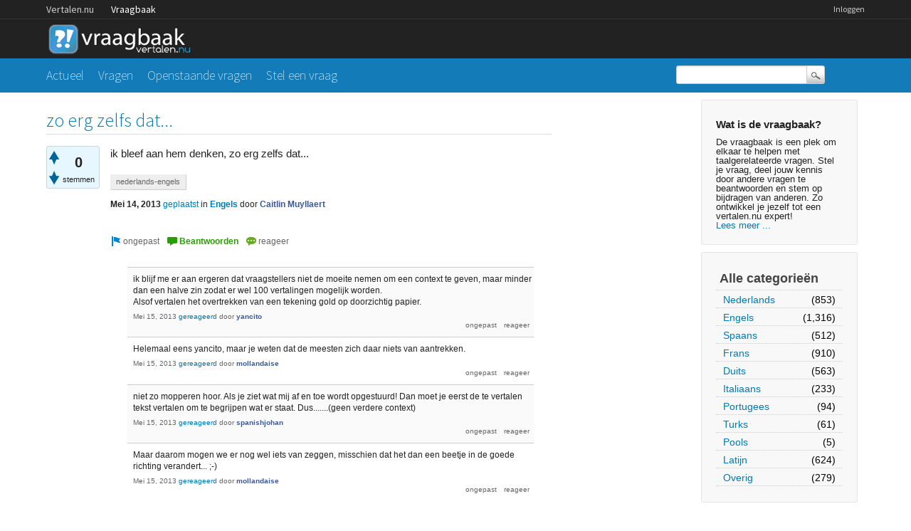

--- FILE ---
content_type: text/html; charset=utf-8
request_url: https://vraagbaak.vertalen.nu/8409/zo-erg-zelfs-dat?show=8415
body_size: 5818
content:
<!DOCTYPE html>
<!--[if lt IE 7]> <html class="no-js lt-ie9 lt-ie8 lt-ie7" lang="nl"> <![endif]-->
<!--[if IE 7]>    <html class="no-js lt-ie9 lt-ie8" lang="nl"> <![endif]-->
<!--[if IE 8]>    <html class="no-js lt-ie9" lang="nl"> <![endif]-->
<!--[if IE 9]>    <html class="lt-ie10" lang="nl"> <![endif]-->
<!--[if gt IE 8]><!--> <html lang="nl"> <!--<![endif]-->
					<head>
						<meta charset="utf-8">
						<title>zo erg zelfs dat... - Vertalen.nu vraagbaak</title>
						<meta name="description" content="ik bleef aan hem denken, zo erg zelfs dat...">
						<meta name="keywords" content="Engels,nederlands-engels">
						<link rel="stylesheet" href="../../qa-theme/Vertalen/qa-styles.css?1.7.0">
						<link rel="stylesheet" href="https://www.vertalen.nu/assets/css/presentation.css">
						<link rel="stylesheet" href="//fonts.googleapis.com/css?family=Source+Sans+Pro:200,300,400">
						<link rel="stylesheet" href="//fonts.googleapis.com/css?family=Comfortaa:400,300">
						<style>
							.fb-login-button.fb_iframe_widget.fb_hide_iframes span {display:none;}
						</style>
						<link rel="canonical" href="https://vraagbaak.vertalen.nu/8409/zo-erg-zelfs-dat">
						<link rel="search" type="application/opensearchdescription+xml" title="Vertalen.nu vraagbaak" href="../../opensearch.xml">
						<script type="text/javascript">
  var _gaq = _gaq || [];
  _gaq.push(['_setAccount', 'UA-189788-1']);
  _gaq.push(['_setDomainName', 'vertalen.nu']);
  _gaq.push(['_trackPageview']);

  (function() {
    var ga = document.createElement('script'); ga.type = 'text/javascript'; ga.async = true;
    ga.src = ('https:' == document.location.protocol ? 'https://ssl' : 'http://www') + '.google-analytics.com/ga.js';
    var s = document.getElementsByTagName('script')[0]; s.parentNode.insertBefore(ga, s);
  })();
</script>
						<script>
						var qa_root = '..\/..\/';
						var qa_request = '8409\/zo-erg-zelfs-dat';
						</script>
						<script src="../../qa-content/jquery-1.11.2.min.js"></script>
						<script src="../../qa-content/qa-page.js?1.7.0"></script>
						<script src="../../qa-content/qa-question.js?1.7.0"></script>
					</head>
					<body
						class="qa-template-question qa-category-1 qa-body-js-off"
						>
						<script>
							var b=document.getElementsByTagName('body')[0];
							b.className=b.className.replace('qa-body-js-off', 'qa-body-js-on');
						</script>
						<div class="qa-body-wrapper">
							
							<div class="top-wrapper contain-to-grid">
								<div class="site-nav">
					<div class="row"><div class="large-12 columns">
						<ul id="headernav" class="hide-for-small">
							<li><a href="https://www.vertalen.nu">Vertalen.nu</a></li>
							<li class="active"><a href="https://vraagbaak.vertalen.nu">Vraagbaak</a></li>							
						</ul>
						<ul id="usernav"><li><a href="https://www.vertalen.nu/login?to=http://vraagbaak.vertalen.nu//">Inloggen</a></li>		</ul>	
					</div></div>	
				</div>
								<div class="row" style="height:55px;"><div class="large-12 columns">
										<div class="qa-logo">
											<a href="../../" class="qa-logo-link" title="Vertalen.nu vraagbaak"><img src="../../qa-theme/Vertalen/logo.gif" border="0" alt="Vertalen.nu vraagbaak"></a>
										</div>
							</div></div></div>
							<div class="nav-wrapper">
								<div class="row"><div class="large-9 columns">
										<div class="qa-nav-main">
											<ul class="qa-nav-main-list">
												<li class="qa-nav-main-item qa-nav-main-">
													<a href="../../" class="qa-nav-main-link">Actueel</a>
												</li>
												<li class="qa-nav-main-item qa-nav-main-questions">
													<a href="../../vragen" class="qa-nav-main-link">Vragen</a>
												</li>
												<li class="qa-nav-main-item qa-nav-main-unanswered">
													<a href="../../openstaand" class="qa-nav-main-link">Openstaande vragen</a>
												</li>
												<li class="qa-nav-main-item qa-nav-main-ask">
													<a href="../../stel-vraag?cat=1" class="qa-nav-main-link">Stel een vraag</a>
												</li>
											</ul>
											<div class="qa-nav-main-clear">
											</div>
										</div>
										</div><div class="large-3 columns">
										<div class="qa-search">
											<form method="get" action="../../search">
												
												<input type="text" name="q" value="" class="qa-search-field">
												<input type="submit" value="Zoek" class="qa-search-button">
											</form>
										</div>
							</div></div></div>
							<div class="qa-header-clear">
							</div>
							<div class="row"><div class="large-12 columns">
									<div class="qa-sidepanel">
										<div class="qa-sidebar">
											<h4>Wat is de vraagbaak?</h4>
De vraagbaak is een plek om elkaar te helpen met taalgerelateerde vragen. Stel je vraag, deel jouw kennis door andere vragen te beantwoorden en stem op bijdragen van anderen. Zo ontwikkel je jezelf tot een vertalen.nu expert!<br/><a href="/wat-is-de-vraagbaak">Lees meer ...</a>
										</div>
										
										<div class="qa-nav-cat">
											<ul class="qa-nav-cat-list qa-nav-cat-list-1">
												<li class="qa-nav-cat-item qa-nav-cat-all">
													<a href="../../" class="qa-nav-cat-link">Alle categorieën</a>
												</li>
												<li class="qa-nav-cat-item qa-nav-cat-nederlands">
													<a href="../../nederlands" class="qa-nav-cat-link">Nederlands</a>
													<span class="qa-nav-cat-note">(853)</span>
												</li>
												<li class="qa-nav-cat-item qa-nav-cat-engels">
													<a href="../../engels" class="qa-nav-cat-link qa-nav-cat-selected">Engels</a>
													<span class="qa-nav-cat-note">(1,316)</span>
												</li>
												<li class="qa-nav-cat-item qa-nav-cat-spaans">
													<a href="../../spaans" class="qa-nav-cat-link">Spaans</a>
													<span class="qa-nav-cat-note">(512)</span>
												</li>
												<li class="qa-nav-cat-item qa-nav-cat-frans">
													<a href="../../frans" class="qa-nav-cat-link">Frans</a>
													<span class="qa-nav-cat-note">(910)</span>
												</li>
												<li class="qa-nav-cat-item qa-nav-cat-duits">
													<a href="../../duits" class="qa-nav-cat-link">Duits</a>
													<span class="qa-nav-cat-note">(563)</span>
												</li>
												<li class="qa-nav-cat-item qa-nav-cat-italiaans">
													<a href="../../italiaans" class="qa-nav-cat-link">Italiaans</a>
													<span class="qa-nav-cat-note">(233)</span>
												</li>
												<li class="qa-nav-cat-item qa-nav-cat-portugees">
													<a href="../../portugees" class="qa-nav-cat-link">Portugees</a>
													<span class="qa-nav-cat-note">(94)</span>
												</li>
												<li class="qa-nav-cat-item qa-nav-cat-turks">
													<a href="../../turks" class="qa-nav-cat-link">Turks</a>
													<span class="qa-nav-cat-note">(61)</span>
												</li>
												<li class="qa-nav-cat-item qa-nav-cat-pools">
													<a href="../../pools" class="qa-nav-cat-link">Pools</a>
													<span class="qa-nav-cat-note">(5)</span>
												</li>
												<li class="qa-nav-cat-item qa-nav-cat-latijn">
													<a href="../../latijn" class="qa-nav-cat-link">Latijn</a>
													<span class="qa-nav-cat-note">(624)</span>
												</li>
												<li class="qa-nav-cat-item qa-nav-cat-overig">
													<a href="../../overig" class="qa-nav-cat-link">Overig</a>
													<span class="qa-nav-cat-note">(279)</span>
												</li>
											</ul>
											<div class="qa-nav-cat-clear">
											</div>
										</div>
									</div>
									
									<div class="qa-main">
										<h1>
											<a href="../../8409/zo-erg-zelfs-dat">
												<span class="entry-title">zo erg zelfs dat...</span>
											</a>
										</h1>
										<div class="qa-part-q-view">
											<div class="qa-q-view  hentry question" id="q8409">
												<form method="post" action="../../8409/zo-erg-zelfs-dat?show=8415">
													<div class="qa-q-view-stats">
														<div class="qa-voting qa-voting-net" id="voting_8409">
															<div class="qa-vote-buttons qa-vote-buttons-net">
																<input title="Klik om positief te beoordelen" name="vote_8409_1_q8409" onclick="return qa_vote_click(this);" type="submit" value="+" class="qa-vote-first-button qa-vote-up-button"> 
																<input title="Klik om negatief te beoordelen" name="vote_8409_-1_q8409" onclick="return qa_vote_click(this);" type="submit" value="&ndash;" class="qa-vote-second-button qa-vote-down-button"> 
															</div>
															<div class="qa-vote-count qa-vote-count-net">
																<span class="qa-netvote-count">
																	<span class="qa-netvote-count-data">0<span class="votes-up"><span class="value-title" title="0"></span></span><span class="votes-down"><span class="value-title" title="0"></span></span></span><span class="qa-netvote-count-pad"> stemmen</span>
																</span>
															</div>
															<div class="qa-vote-clear">
															</div>
														</div>
													</div>
													<input type="hidden" name="code" value="0-1769571085-86d4a3ac4098b2ae80c32bb08c3272ce17573190">
												</form>
												<div class="qa-q-view-main">
													<form method="post" action="../../8409/zo-erg-zelfs-dat?show=8415">
														<div class="qa-q-view-content">
															<a name="8409"></a><div class="entry-content">ik bleef aan hem denken, zo erg zelfs dat...</div>
														</div>
														<div class="qa-q-view-tags">
															<ul class="qa-q-view-tag-list">
																<li class="qa-q-view-tag-item"><a href="../../trefwoord/nederlands-engels" rel="tag" class="qa-tag-link">nederlands-engels</a></li>
															</ul>
														</div>
														<span class="qa-q-view-avatar-meta">
															<span class="qa-q-view-meta">
																<span class="qa-q-view-when">
																	<span class="qa-q-view-when-data"><span class="published updated"><span class="value-title" title="2013-05-14T19:55:53+0000">Mei 14, 2013</span></span></span>
																</span>
																<a href="../../8409/zo-erg-zelfs-dat" class="qa-q-view-what">geplaatst</a>
																<span class="qa-q-view-where">
																	<span class="qa-q-view-where-pad">in </span><span class="qa-q-view-where-data"><a href="../../engels" class="qa-category-link">Engels</a></span>
																</span>
																<span class="qa-q-view-who">
																	<span class="qa-q-view-who-pad">door </span>
																	<span class="qa-q-view-who-data"><span class="vcard author"><a href="../../profiel/Caitlin+Muyllaert" class="qa-user-link url fn entry-title nickname">Caitlin Muyllaert</a></span></span>
																</span>
															</span>
														</span>
														<div class="qa-q-view-buttons">
															<input name="q_doflag" onclick="qa_show_waiting_after(this, false);" value="ongepast" title="Markeer deze vraag als spam of ongepast" type="submit" class="qa-form-light-button qa-form-light-button-flag">
															<input name="q_doanswer" id="q_doanswer" onclick="return qa_toggle_element('anew')" value="beantwoorden" title="Beantwoord deze vraag" type="submit" class="qa-form-light-button qa-form-light-button-answer">
															<input name="q_docomment" onclick="return qa_toggle_element('c8409')" value="reageer" title="Reageer op deze vraag" type="submit" class="qa-form-light-button qa-form-light-button-comment">
														</div>
														
														<div class="qa-q-view-c-list" id="c8409_list">
															<div class="qa-c-list-item  hentry comment" id="c8415">
																<div class="qa-c-item-content">
																	<a name="8415"></a><div class="entry-content">ik blijf me er aan ergeren dat vraagstellers niet de moeite nemen om een context te geven, maar minder dan een halve zin zodat er wel 100 vertalingen mogelijk worden.<br />
Alsof vertalen het overtrekken van een tekening gold op doorzichtig papier.</div>
																</div>
																<div class="qa-c-item-footer">
																	<span class="qa-c-item-avatar-meta">
																		<span class="qa-c-item-meta">
																			<span class="qa-c-item-when">
																				<span class="qa-c-item-when-data"><span class="published updated"><span class="value-title" title="2013-05-15T00:28:42+0000">Mei 15, 2013</span></span></span>
																			</span>
																			<a href="../../8409/zo-erg-zelfs-dat?show=8415#c8415" class="qa-c-item-what">gereageerd</a>
																			<span class="qa-c-item-who">
																				<span class="qa-c-item-who-pad">door </span>
																				<span class="qa-c-item-who-data"><span class="vcard author"><a href="../../profiel/yancito" class="qa-user-link url fn entry-title nickname">yancito</a></span></span>
																			</span>
																		</span>
																	</span>
																	<div class="qa-c-item-buttons">
																		<input name="c8415_doflag" onclick="return qa_comment_click(8415, 8409, 8409, this);" value="ongepast" title="Markeer deze reactie als ongepast" type="submit" class="qa-form-light-button qa-form-light-button-flag">
																		<input name="q_docomment" onclick="return qa_toggle_element('c8409')" value="reageer" title="Reageer op deze reactie" type="submit" class="qa-form-light-button qa-form-light-button-comment">
																	</div>
																</div>
																<div class="qa-c-item-clear">
																</div>
															</div> <!-- END qa-c-item -->
															<div class="qa-c-list-item  hentry comment" id="c8419">
																<div class="qa-c-item-content">
																	<a name="8419"></a><div class="entry-content">Helemaal eens yancito, maar je weten dat de meesten zich daar niets van aantrekken.</div>
																</div>
																<div class="qa-c-item-footer">
																	<span class="qa-c-item-avatar-meta">
																		<span class="qa-c-item-meta">
																			<span class="qa-c-item-when">
																				<span class="qa-c-item-when-data"><span class="published updated"><span class="value-title" title="2013-05-15T08:49:39+0000">Mei 15, 2013</span></span></span>
																			</span>
																			<a href="../../8409/zo-erg-zelfs-dat?show=8419#c8419" class="qa-c-item-what">gereageerd</a>
																			<span class="qa-c-item-who">
																				<span class="qa-c-item-who-pad">door </span>
																				<span class="qa-c-item-who-data"><span class="vcard author"><a href="../../profiel/mollandaise" class="qa-user-link url fn entry-title nickname">mollandaise</a></span></span>
																			</span>
																		</span>
																	</span>
																	<div class="qa-c-item-buttons">
																		<input name="c8419_doflag" onclick="return qa_comment_click(8419, 8409, 8409, this);" value="ongepast" title="Markeer deze reactie als ongepast" type="submit" class="qa-form-light-button qa-form-light-button-flag">
																		<input name="q_docomment" onclick="return qa_toggle_element('c8409')" value="reageer" title="Reageer op deze reactie" type="submit" class="qa-form-light-button qa-form-light-button-comment">
																	</div>
																</div>
																<div class="qa-c-item-clear">
																</div>
															</div> <!-- END qa-c-item -->
															<div class="qa-c-list-item  hentry comment" id="c8427">
																<div class="qa-c-item-content">
																	<a name="8427"></a><div class="entry-content">niet zo mopperen hoor. Als je ziet wat mij af en toe wordt opgestuurd! Dan moet je eerst de te vertalen tekst vertalen om te begrijpen wat er staat. Dus.......(geen verdere context)</div>
																</div>
																<div class="qa-c-item-footer">
																	<span class="qa-c-item-avatar-meta">
																		<span class="qa-c-item-meta">
																			<span class="qa-c-item-when">
																				<span class="qa-c-item-when-data"><span class="published updated"><span class="value-title" title="2013-05-15T10:27:46+0000">Mei 15, 2013</span></span></span>
																			</span>
																			<a href="../../8409/zo-erg-zelfs-dat?show=8427#c8427" class="qa-c-item-what">gereageerd</a>
																			<span class="qa-c-item-who">
																				<span class="qa-c-item-who-pad">door </span>
																				<span class="qa-c-item-who-data"><span class="vcard author"><a href="../../profiel/spanishjohan" class="qa-user-link url fn entry-title nickname">spanishjohan</a></span></span>
																			</span>
																		</span>
																	</span>
																	<div class="qa-c-item-buttons">
																		<input name="c8427_doflag" onclick="return qa_comment_click(8427, 8409, 8409, this);" value="ongepast" title="Markeer deze reactie als ongepast" type="submit" class="qa-form-light-button qa-form-light-button-flag">
																		<input name="q_docomment" onclick="return qa_toggle_element('c8409')" value="reageer" title="Reageer op deze reactie" type="submit" class="qa-form-light-button qa-form-light-button-comment">
																	</div>
																</div>
																<div class="qa-c-item-clear">
																</div>
															</div> <!-- END qa-c-item -->
															<div class="qa-c-list-item  hentry comment" id="c8429">
																<div class="qa-c-item-content">
																	<a name="8429"></a><div class="entry-content">Maar daarom mogen we er nog wel iets van zeggen, misschien dat het dan een beetje in de goede richting verandert... ;-)</div>
																</div>
																<div class="qa-c-item-footer">
																	<span class="qa-c-item-avatar-meta">
																		<span class="qa-c-item-meta">
																			<span class="qa-c-item-when">
																				<span class="qa-c-item-when-data"><span class="published updated"><span class="value-title" title="2013-05-15T10:51:02+0000">Mei 15, 2013</span></span></span>
																			</span>
																			<a href="../../8409/zo-erg-zelfs-dat?show=8429#c8429" class="qa-c-item-what">gereageerd</a>
																			<span class="qa-c-item-who">
																				<span class="qa-c-item-who-pad">door </span>
																				<span class="qa-c-item-who-data"><span class="vcard author"><a href="../../profiel/mollandaise" class="qa-user-link url fn entry-title nickname">mollandaise</a></span></span>
																			</span>
																		</span>
																	</span>
																	<div class="qa-c-item-buttons">
																		<input name="c8429_doflag" onclick="return qa_comment_click(8429, 8409, 8409, this);" value="ongepast" title="Markeer deze reactie als ongepast" type="submit" class="qa-form-light-button qa-form-light-button-flag">
																		<input name="q_docomment" onclick="return qa_toggle_element('c8409')" value="reageer" title="Reageer op deze reactie" type="submit" class="qa-form-light-button qa-form-light-button-comment">
																	</div>
																</div>
																<div class="qa-c-item-clear">
																</div>
															</div> <!-- END qa-c-item -->
														</div> <!-- END qa-c-list -->
														
														<input type="hidden" name="code" value="0-1769571085-c99c31bf7034e243274aa7513900f60a25c65052">
														<input type="hidden" name="qa_click" value="">
													</form>
													<div class="qa-c-form" id="c8409" style="display:none;">
														<h2><a href="https://www.vertalen.nu/login?to=http://vraagbaak.vertalen.nu//8409/zo-erg-zelfs-dat">Log in</a> of <a href="https://www.vertalen.nu/registreer?to=http://vraagbaak.vertalen.nu//8409/zo-erg-zelfs-dat">registreer</a> om te reageren.</h2>
													</div> <!-- END qa-c-form -->
													
												</div> <!-- END qa-q-view-main -->
												<div class="qa-q-view-clear">
												</div>
											</div> <!-- END qa-q-view -->
											
										</div>
										<div class="qa-part-a-form">
											<div class="qa-a-form" id="anew" style="display:none;">
												<h2><a href="https://www.vertalen.nu/login?to=http://vraagbaak.vertalen.nu//8409/zo-erg-zelfs-dat">Log in</a> of <a href="https://www.vertalen.nu/registreer?to=http://vraagbaak.vertalen.nu//8409/zo-erg-zelfs-dat">registreer</a> om deze vraag te beantwoorden.</h2>
											</div> <!-- END qa-a-form -->
											
										</div>
										<div class="qa-part-a-list">
											<h2 id="a_list_title">2 Antwoorden</h2>
											<div class="qa-a-list" id="a_list">
												
												<div class="qa-a-list-item  hentry answer" id="a8410">
													<form method="post" action="../../8409/zo-erg-zelfs-dat?show=8415">
														<div class="qa-voting qa-voting-net" id="voting_8410">
															<div class="qa-vote-buttons qa-vote-buttons-net">
																<input title="Klik om positief te beoordelen" name="vote_8410_1_a8410" onclick="return qa_vote_click(this);" type="submit" value="+" class="qa-vote-first-button qa-vote-up-button"> 
																<input title="Klik om negatief te beoordelen" name="vote_8410_-1_a8410" onclick="return qa_vote_click(this);" type="submit" value="&ndash;" class="qa-vote-second-button qa-vote-down-button"> 
															</div>
															<div class="qa-vote-count qa-vote-count-net">
																<span class="qa-netvote-count">
																	<span class="qa-netvote-count-data">0<span class="votes-up"><span class="value-title" title="0"></span></span><span class="votes-down"><span class="value-title" title="0"></span></span></span><span class="qa-netvote-count-pad"> stemmen</span>
																</span>
															</div>
															<div class="qa-vote-clear">
															</div>
														</div>
														<input type="hidden" name="code" value="0-1769571085-86d4a3ac4098b2ae80c32bb08c3272ce17573190">
													</form>
													<div class="qa-a-item-main">
														<form method="post" action="../../8409/zo-erg-zelfs-dat?show=8415">
															<div class="qa-a-selection">
															</div>
															<div class="qa-a-item-content">
																<a name="8410"></a><div class="entry-content">I kept thinking of him, even so much that......</div>
															</div>
															<span class="qa-a-item-avatar-meta">
																<span class="qa-a-item-meta">
																	<span class="qa-a-item-when">
																		<span class="qa-a-item-when-data"><span class="published updated"><span class="value-title" title="2013-05-14T20:30:54+0000">Mei 14, 2013</span></span></span>
																	</span>
																	<a href="../../8409/zo-erg-zelfs-dat?show=8410#a8410" class="qa-a-item-what">beantwoord</a>
																	<span class="qa-a-item-who">
																		<span class="qa-a-item-who-pad">door </span>
																		<span class="qa-a-item-who-data"><span class="vcard author"><a href="../../profiel/spanishjohan" class="qa-user-link url fn entry-title nickname">spanishjohan</a></span></span>
																	</span>
																</span>
															</span>
															<div class="qa-a-item-buttons">
																<input name="a8410_doflag" onclick="return qa_answer_click(8410, 8409, this);" value="ongepast" title="Markeer dit antwoord als ongepast" type="submit" class="qa-form-light-button qa-form-light-button-flag">
																<input name="a8410_docomment" onclick="return qa_toggle_element('c8410')" value="reageer" title="Reactie plaatsen op dit antwoord" type="submit" class="qa-form-light-button qa-form-light-button-comment">
															</div>
															
															<div class="qa-a-item-c-list" style="display:none;" id="c8410_list">
															</div> <!-- END qa-c-list -->
															
															<input type="hidden" name="code" value="0-1769571085-686953f7a60eb54569a3fdcd601221dd0f324ec4">
															<input type="hidden" name="qa_click" value="">
														</form>
														<div class="qa-c-form" id="c8410" style="display:none;">
															<h2><a href="https://www.vertalen.nu/login?to=http://vraagbaak.vertalen.nu//8409/zo-erg-zelfs-dat">Log in</a> of <a href="https://www.vertalen.nu/registreer?to=http://vraagbaak.vertalen.nu//8409/zo-erg-zelfs-dat">registreer</a> om te reageren.</h2>
														</div> <!-- END qa-c-form -->
														
													</div> <!-- END qa-a-item-main -->
													<div class="qa-a-item-clear">
													</div>
												</div> <!-- END qa-a-list-item -->
												
												<div class="qa-a-list-item  hentry answer" id="a8420">
													<form method="post" action="../../8409/zo-erg-zelfs-dat?show=8415">
														<div class="qa-voting qa-voting-net" id="voting_8420">
															<div class="qa-vote-buttons qa-vote-buttons-net">
																<input title="Klik om positief te beoordelen" name="vote_8420_1_a8420" onclick="return qa_vote_click(this);" type="submit" value="+" class="qa-vote-first-button qa-vote-up-button"> 
																<input title="Klik om negatief te beoordelen" name="vote_8420_-1_a8420" onclick="return qa_vote_click(this);" type="submit" value="&ndash;" class="qa-vote-second-button qa-vote-down-button"> 
															</div>
															<div class="qa-vote-count qa-vote-count-net">
																<span class="qa-netvote-count">
																	<span class="qa-netvote-count-data">0<span class="votes-up"><span class="value-title" title="0"></span></span><span class="votes-down"><span class="value-title" title="0"></span></span></span><span class="qa-netvote-count-pad"> stemmen</span>
																</span>
															</div>
															<div class="qa-vote-clear">
															</div>
														</div>
														<input type="hidden" name="code" value="0-1769571085-86d4a3ac4098b2ae80c32bb08c3272ce17573190">
													</form>
													<div class="qa-a-item-main">
														<form method="post" action="../../8409/zo-erg-zelfs-dat?show=8415">
															<div class="qa-a-selection">
															</div>
															<div class="qa-a-item-content">
																<a name="8420"></a><div class="entry-content">I kept thinking of him, even to the extent that...<br />
<br />
Meer context alsjeblieft!!!</div>
															</div>
															<span class="qa-a-item-avatar-meta">
																<span class="qa-a-item-meta">
																	<span class="qa-a-item-when">
																		<span class="qa-a-item-when-data"><span class="published updated"><span class="value-title" title="2013-05-15T08:50:07+0000">Mei 15, 2013</span></span></span>
																	</span>
																	<a href="../../8409/zo-erg-zelfs-dat?show=8420#a8420" class="qa-a-item-what">beantwoord</a>
																	<span class="qa-a-item-who">
																		<span class="qa-a-item-who-pad">door </span>
																		<span class="qa-a-item-who-data"><span class="vcard author"><a href="../../profiel/mollandaise" class="qa-user-link url fn entry-title nickname">mollandaise</a></span></span>
																	</span>
																</span>
															</span>
															<div class="qa-a-item-buttons">
																<input name="a8420_doflag" onclick="return qa_answer_click(8420, 8409, this);" value="ongepast" title="Markeer dit antwoord als ongepast" type="submit" class="qa-form-light-button qa-form-light-button-flag">
																<input name="a8420_docomment" onclick="return qa_toggle_element('c8420')" value="reageer" title="Reactie plaatsen op dit antwoord" type="submit" class="qa-form-light-button qa-form-light-button-comment">
															</div>
															
															<div class="qa-a-item-c-list" style="display:none;" id="c8420_list">
															</div> <!-- END qa-c-list -->
															
															<input type="hidden" name="code" value="0-1769571085-2a212710b4a0abdbe5d2f37c5c7b4d08ca425bda">
															<input type="hidden" name="qa_click" value="">
														</form>
														<div class="qa-c-form" id="c8420" style="display:none;">
															<h2><a href="https://www.vertalen.nu/login?to=http://vraagbaak.vertalen.nu//8409/zo-erg-zelfs-dat">Log in</a> of <a href="https://www.vertalen.nu/registreer?to=http://vraagbaak.vertalen.nu//8409/zo-erg-zelfs-dat">registreer</a> om te reageren.</h2>
														</div> <!-- END qa-c-form -->
														
													</div> <!-- END qa-a-item-main -->
													<div class="qa-a-item-clear">
													</div>
												</div> <!-- END qa-a-list-item -->
												
											</div> <!-- END qa-a-list -->
											
										</div>
										<div class="qa-widgets-main qa-widgets-main-bottom">
											<div class="qa-widget-main qa-widget-main-bottom">
												<h2>
													Gerelateerde vragen
												</h2>
												<form method="post" action="../../8409/zo-erg-zelfs-dat?show=8415">
													<div class="qa-q-list">
														
														<div class="qa-q-list-item" id="q14055">
															<DIV CLASS="qa-q-item-stats">
																<span class="qa-a-count">
																	<span class="qa-a-count-data">1</span><span class="qa-a-count-pad"> antwoord</span>
																</span>
																<span class="qa-view-count">
																	<span class="qa-view-count-data">959</span><span class="qa-view-count-pad">x bekeken</span>
																</span>
															</DIV>
															<div class="qa-q-item-main">
																<div class="qa-q-item-title">
																	<a href="../../14055/vertalen-dat-die-zinnen-vertaal-precies-staat-zin-niet-klopt"><span title="ehhhhhhhhhhhhhhhhhhhhhhhhhhhhhhhhhhhhhhhhhhhhhhhhhhhhhhhhhhhhhhhhh">is vertalen.nu dat die zinnen vertaal precies wat er staat en dat de zin dan niet klopt</span></a>
																	
																</div>
																<span class="qa-q-item-avatar-meta">
																	<span class="qa-q-item-meta">
																		<span class="qa-q-item-when">
																			<span class="qa-q-item-when-data">Mar 30, 2015</span>
																		</span>
																		<span class="qa-q-item-what">geplaatst</span>
																		<span class="qa-q-item-where">
																			<span class="qa-q-item-where-pad">in </span><span class="qa-q-item-where-data"><a href="../../engels" class="qa-category-link">Engels</a></span>
																		</span>
																		<span class="qa-q-item-who">
																			<span class="qa-q-item-who-pad">door </span>
																			<span class="qa-q-item-who-data">anoniem</span>
																		</span>
																	</span>
																</span>
																<div class="qa-q-item-tags">
																	<ul class="qa-q-item-tag-list">
																		<li class="qa-q-item-tag-item"><a href="../../trefwoord/nederland" class="qa-tag-link">nederland</a></li>
																		<li class="qa-q-item-tag-item"><a href="../../trefwoord/-" class="qa-tag-link">-</a></li>
																		<li class="qa-q-item-tag-item"><a href="../../trefwoord/nederlands-engels" class="qa-tag-link">nederlands-engels</a></li>
																	</ul>
																</div>
															</div>
															<div class="qa-q-item-clear">
															</div>
														</div> <!-- END qa-q-list-item -->
														
														<div class="qa-q-list-item" id="q14054">
															<DIV CLASS="qa-q-item-stats">
																<span class="qa-a-count">
																	<span class="qa-a-count-data">3</span><span class="qa-a-count-pad"> antwoorden</span>
																</span>
																<span class="qa-view-count">
																	<span class="qa-view-count-data">1,528</span><span class="qa-view-count-pad">x bekeken</span>
																</span>
															</DIV>
															<div class="qa-q-item-main">
																<div class="qa-q-item-title">
																	<a href="../../14054/vertalen-dat-die-zinnen-vertaal-precies-staat-zin-niet-klopt"><span title="ehhhhhhhhhhhhhhhhhhhhhhhhhhhhhhhhhhhhhhhhhhhhhhhhhhhhhhhhhhhhhhhhh">is vertalen.nu dat die zinnen vertaal precies wat er staat en dat de zin dan niet klopt</span></a>
																	
																</div>
																<span class="qa-q-item-avatar-meta">
																	<span class="qa-q-item-meta">
																		<span class="qa-q-item-when">
																			<span class="qa-q-item-when-data">Mar 30, 2015</span>
																		</span>
																		<span class="qa-q-item-what">geplaatst</span>
																		<span class="qa-q-item-where">
																			<span class="qa-q-item-where-pad">in </span><span class="qa-q-item-where-data"><a href="../../engels" class="qa-category-link">Engels</a></span>
																		</span>
																		<span class="qa-q-item-who">
																			<span class="qa-q-item-who-pad">door </span>
																			<span class="qa-q-item-who-data">anoniem</span>
																		</span>
																	</span>
																</span>
																<div class="qa-q-item-tags">
																	<ul class="qa-q-item-tag-list">
																		<li class="qa-q-item-tag-item"><a href="../../trefwoord/nederland" class="qa-tag-link">nederland</a></li>
																		<li class="qa-q-item-tag-item"><a href="../../trefwoord/-" class="qa-tag-link">-</a></li>
																		<li class="qa-q-item-tag-item"><a href="../../trefwoord/nederlands-engels" class="qa-tag-link">nederlands-engels</a></li>
																	</ul>
																</div>
															</div>
															<div class="qa-q-item-clear">
															</div>
														</div> <!-- END qa-q-list-item -->
														
														<div class="qa-q-list-item" id="q19450">
															<DIV CLASS="qa-q-item-stats">
																<span class="qa-a-count qa-a-count-selected">
																	<span class="qa-a-count-data">1</span><span class="qa-a-count-pad"> antwoord</span>
																</span>
																<span class="qa-view-count">
																	<span class="qa-view-count-data">994</span><span class="qa-view-count-pad">x bekeken</span>
																</span>
															</DIV>
															<div class="qa-q-item-main">
																<div class="qa-q-item-title">
																	<a href="../../19450/nette-gasten-kun-naar-engels-vertalen-tidy-guests-klinkt-raar"><span title="Ik verhuur een appartement via Airbnb en moet recensies schrijven over de gasten. Ze zijn bijna altijd erg netjes, dus ik ontwijk mijn probleem door te schrijven: they were very tidy. Maar &quot;leuke, nette mensen&quot; is gewoon sneller.">Nette gasten, kun je dat naar het Engels vertalen als: tidy guests? Dit klinkt zo raar...!</span></a>
																	
																</div>
																<span class="qa-q-item-avatar-meta">
																	<span class="qa-q-item-meta">
																		<span class="qa-q-item-when">
																			<span class="qa-q-item-when-data">Mar 28, 2018</span>
																		</span>
																		<span class="qa-q-item-what">geplaatst</span>
																		<span class="qa-q-item-where">
																			<span class="qa-q-item-where-pad">in </span><span class="qa-q-item-where-data"><a href="../../engels" class="qa-category-link">Engels</a></span>
																		</span>
																		<span class="qa-q-item-who">
																			<span class="qa-q-item-who-pad">door </span>
																			<span class="qa-q-item-who-data">anoniem</span>
																		</span>
																	</span>
																</span>
																<div class="qa-q-item-tags">
																	<ul class="qa-q-item-tag-list">
																		<li class="qa-q-item-tag-item"><a href="../../trefwoord/vertaling" class="qa-tag-link">vertaling</a></li>
																	</ul>
																</div>
															</div>
															<div class="qa-q-item-clear">
															</div>
														</div> <!-- END qa-q-list-item -->
														
														<div class="qa-q-list-item" id="q10109">
															<DIV CLASS="qa-q-item-stats">
																<span class="qa-a-count">
																	<span class="qa-a-count-data">1</span><span class="qa-a-count-pad"> antwoord</span>
																</span>
																<span class="qa-view-count">
																	<span class="qa-view-count-data">4,005</span><span class="qa-view-count-pad">x bekeken</span>
																</span>
															</DIV>
															<div class="qa-q-item-main">
																<div class="qa-q-item-title">
																	<a href="../../10109/betekent-echtgenoot-kleinerend-bedoeld-liefkozend-aardig"><span title="gebruikt in een recept &quot;My hubby liked it">betekent hubby echtgenoot? Zo ja, is dat kleinerend bedoeld of liefkozend c.q. aardig?</span></a>
																	
																</div>
																<span class="qa-q-item-avatar-meta">
																	<span class="qa-q-item-meta">
																		<span class="qa-q-item-when">
																			<span class="qa-q-item-when-data">Okt 16, 2013</span>
																		</span>
																		<span class="qa-q-item-what">geplaatst</span>
																		<span class="qa-q-item-where">
																			<span class="qa-q-item-where-pad">in </span><span class="qa-q-item-where-data"><a href="../../engels" class="qa-category-link">Engels</a></span>
																		</span>
																		<span class="qa-q-item-who">
																			<span class="qa-q-item-who-pad">door </span>
																			<span class="qa-q-item-who-data"><a href="../../profiel/christ" class="qa-user-link">christ</a></span>
																		</span>
																	</span>
																</span>
															</div>
															<div class="qa-q-item-clear">
															</div>
														</div> <!-- END qa-q-list-item -->
														
														<div class="qa-q-list-item" id="q17254">
															<DIV CLASS="qa-q-item-stats">
																<span class="qa-a-count qa-a-count-selected">
																	<span class="qa-a-count-data">1</span><span class="qa-a-count-pad"> antwoord</span>
																</span>
																<span class="qa-view-count">
																	<span class="qa-view-count-data">4,501</span><span class="qa-view-count-pad">x bekeken</span>
																</span>
															</DIV>
															<div class="qa-q-item-main">
																<div class="qa-q-item-title">
																	<a href="../../17254/wat-betekend-oobleck-nederlands-weet-erg-hard-als-eet-slaat"><span title="Wat bekend oobleck in het Nederlands.Ik zie bij veel youtubers dat ze een challenge doen en bij 1 youtuber doet hij iets met oobleck alleen ik weet niet wat het betetekend.">wat betekend oobleck in het Nederlands. ik weet wel dat het erg hard is als je eet in slaat</span></a>
																	
																</div>
																<span class="qa-q-item-avatar-meta">
																	<span class="qa-q-item-meta">
																		<span class="qa-q-item-when">
																			<span class="qa-q-item-when-data">Nov 7, 2016</span>
																		</span>
																		<span class="qa-q-item-what">geplaatst</span>
																		<span class="qa-q-item-where">
																			<span class="qa-q-item-where-pad">in </span><span class="qa-q-item-where-data"><a href="../../nederlands" class="qa-category-link">Nederlands</a></span>
																		</span>
																		<span class="qa-q-item-who">
																			<span class="qa-q-item-who-pad">door </span>
																			<span class="qa-q-item-who-data"><a href="../../profiel/Ricardo+Doeven" class="qa-user-link">Ricardo Doeven</a></span>
																		</span>
																	</span>
																</span>
																<div class="qa-q-item-tags">
																	<ul class="qa-q-item-tag-list">
																		<li class="qa-q-item-tag-item"><a href="../../trefwoord/oobleck" class="qa-tag-link">oobleck</a></li>
																		<li class="qa-q-item-tag-item"><a href="../../trefwoord/youtube" class="qa-tag-link">youtube</a></li>
																	</ul>
																</div>
															</div>
															<div class="qa-q-item-clear">
															</div>
														</div> <!-- END qa-q-list-item -->
														
													</div> <!-- END qa-q-list -->
													
													<div class="qa-q-list-form">
														<input type="hidden" name="code" value="0-1769571085-86d4a3ac4098b2ae80c32bb08c3272ce17573190">
													</div>
												</form>
											</div>
										</div>
										
									</div> <!-- END qa-main -->
									
								</div> <!-- END main-wrapper -->
							</div> <!-- END main-shadow -->
						</div> <!-- END body-wrapper -->
						<div style="position:absolute; left:-9999px; top:-9999px;">
							<span id="qa-waiting-template" class="qa-waiting">...</span>
						</div>
					<script defer src="https://static.cloudflareinsights.com/beacon.min.js/vcd15cbe7772f49c399c6a5babf22c1241717689176015" integrity="sha512-ZpsOmlRQV6y907TI0dKBHq9Md29nnaEIPlkf84rnaERnq6zvWvPUqr2ft8M1aS28oN72PdrCzSjY4U6VaAw1EQ==" data-cf-beacon='{"version":"2024.11.0","token":"b88de6508b704a909caf9540d8722830","r":1,"server_timing":{"name":{"cfCacheStatus":true,"cfEdge":true,"cfExtPri":true,"cfL4":true,"cfOrigin":true,"cfSpeedBrain":true},"location_startswith":null}}' crossorigin="anonymous"></script>
</body>
				</html>
<!--
It's no big deal, but your HTML could not be indented properly. To fix, please:
1. Use this->output() to output all HTML.
2. Balance all paired tags like <td>...</td> or <div>...</div>.
3. Use a slash at the end of unpaired tags like <img/> or <input/>.
Thanks!
-->


--- FILE ---
content_type: text/css
request_url: https://vraagbaak.vertalen.nu/qa-theme/Vertalen/qa-styles.css?1.7.0
body_size: 9259
content:
/*
	Theme Name: Vertalen
	Theme URI: 
	Theme Version: 1.2
	Theme Date: 2013-05-01
*/

    
/*---[ Start: global css ]---*/
.clearfix:after,
#qa-login-group:after,
.qa-header:after,
.qa-main-shadow:after,
.qa-footer-bottom-group:after,
.qa-main-wrapper:after,
.qa-nav-main-list:after,
.qa-nav-sub-list:after {
	visibility: hidden;
	display: block;
	font-size: 0;
	content: " ";
	clear: both;
	height: 0;
}
.clearfix,
#qa-login-group,
.qa-header,
.qa-main-shadow,
.qa-nav-footer,
.qa-footer-bottom-group,
.qa-main-wrapper,
.qa-nav-main-list,
.qa-nav-sub-list { display: inline-table; }
/* Hides from IE-mac \*/
* html .clearfix { height: 1%; }
.clearfix,
#qa-login-group,
.qa-header,
.qa-main-shadow,
.qa-nav-footer,
.qa-footer-bottom-group,
.qa-main-wrapper,
.qa-nav-main-list,
.qa-nav-sub-list { display: block; }
/* End hide from IE-mac */ 

:-moz-placeholder{
	color:#aaa !important;
	font-style:italic;
	line-height:20px;
}
::-webkit-input-placeholder{
	color:#aaa !important;
	font-style:italic;
	line-height:20px;
}
body {	
	text-align:center;
	margin:0;
	padding:0;
}
body,td,input,textarea {
	font:14px/1.5 Helvetica, Arial, Sens-serif;
	color:#333;
}
textarea { height: auto !important;}
a:link, a:visited {
	text-decoration:none;
	color:#0179b5;
}
a:hover, a:active{
	color:#0179b5;
	text-decoration:underline;
}
button::-moz-focus-inner {
    border:0;
    padding:0;
}
form, fieldset{
	padding:0;
	margin:0 !important;
	border:none;
}
input[type="text"],input[type="password"],textarea,select,checkbox,radio{
	border:1px solid #ddd;
	padding:5px;
	color:#777;
	border-radius: 3px;
	line-height: normal;
	-moz-transition:box-shadow ease-in-out 0.5s, border ease-in-out 0.5s;
	-webkit-transition:box-shadow ease-in-out 0.5s, border ease-in-out 0.5s;
	-o-transition:box-shadow ease-in-out 0.5s, border ease-in-out 0.5s;
	transition:box-shadow ease-in-out 0.5s, border ease-in-out 0.5s;
}
input[type="text"]:focus,input[type="password"]:focus,textarea:focus{
	box-shadow:0 2px 2px 0 rgba(0,0,0,0.3) inset;	
	border:1px solid #00AAFF !important;
	color:#333;
	line-height: normal;
	-moz-transition:box-shadow ease-in-out 0.2s, border ease-in-out 0.2s;
	-webkit-transition:box-shadow ease-in-out 0.2s, border ease-in-out 0.2s;
	-o-transition:box-shadow ease-in-out 0.2s, border ease-in-out 0.2s;
	transition:box-shadow ease-in-out 0.2s, border ease-in-out 0.2s;
}
input {
	outline:none;
}
input[type="submit"]{
	cursor:pointer;
}
input::-moz-focus-inner{
	padding:0;
	border:0;
}
select{
	background:#fff;
	color:#666;
	border:1px solid #ccc;
	padding:2px 0 2px 2px;
}
table {border-collapse:collapse}
table tr:hover{background: #fafafa}
/* Headings */
h1 {
	color:#444;
	font-size:20px;
	font-weight:700;
	margin:0.5em 0 25px;
	font-family:Arial,Helvetica,sans-serif;
	font-weight:700;
	line-height:1.1em;
	border-bottom:1px solid #ddd;
	position:relative;
	padding:14px 25px 5px 0;	
}
h3{
	margin:0 0 10px 0;
	color:#111;
}
blockquote{
	background:#eee;
	padding:15px;
	margin:30px auto;
	border:1px solid #aaa;
	font-size:16px;
	font-style:italic;
	color:#000;
	position:relative;

}
blockquote p{
	margin:0;
	padding:0;
}
img{
	border:none;
}
/*---[ End: global css ]---*/
.qa-q-view-follows{
	background:#eee;
	padding:2px 5px;
}
.qa-q-view-follows-link{
	color:#3B5998  !important;
}
p {
	margin-top:0;
}
/*---[ other comomn used css ]---*/
#qa-register,#qa-login{
	background: #0099cc; /* Old browsers */
	/* IE9 SVG, needs conditional override of 'filter' to 'none' */
	background: url([data-uri]);
	background: -moz-linear-gradient(top,  #0099cc 0%, #0179b5 100%); /* FF3.6+ */
	background: -webkit-gradient(linear, left top, left bottom, color-stop(0%,#0099cc), color-stop(100%,#0179b5)); /* Chrome,Safari4+ */
	background: -webkit-linear-gradient(top,  #0099cc 0%,#0179b5 100%); /* Chrome10+,Safari5.1+ */
	background: -o-linear-gradient(top,  #0099cc 0%,#0179b5 100%); /* Opera 11.10+ */
	background: -ms-linear-gradient(top,  #0099cc 0%,#0179b5 100%); /* IE10+ */
	background: linear-gradient(to bottom,  #0099cc 0%,#0179b5 100%); /* W3C */
	filter: progid:DXImageTransform.Microsoft.gradient( startColorstr='#0099cc', endColorstr='#0179b5',GradientType=0 ); /* IE6-8 */
	border:1px solid #004f76;
	color:#fff;
	font-weight:bold;
	padding:3px 10px;
	border-radius: 3px;
}
#qa-register:hover,#qa-register:focus,
#qa-login:hover,#qa-login:focus{
	background: #1ca0cc; /* Old browsers */
	/* IE9 SVG, needs conditional override of 'filter' to 'none' */
	background: url([data-uri]);
	background: -moz-linear-gradient(top,  #1ca0cc 0%, #0099cc 100%); /* FF3.6+ */
	background: -webkit-gradient(linear, left top, left bottom, color-stop(0%,#1ca0cc), color-stop(100%,#0099cc)); /* Chrome,Safari4+ */
	background: -webkit-linear-gradient(top,  #1ca0cc 0%,#0099cc 100%); /* Chrome10+,Safari5.1+ */
	background: -o-linear-gradient(top,  #1ca0cc 0%,#0099cc 100%); /* Opera 11.10+ */
	background: -ms-linear-gradient(top,  #1ca0cc 0%,#0099cc 100%); /* IE10+ */
	background: linear-gradient(to bottom,  #1ca0cc 0%,#0099cc 100%); /* W3C */
	filter: progid:DXImageTransform.Microsoft.gradient( startColorstr='#1ca0cc', endColorstr='#0099cc',GradientType=0 ); /* IE6-8 */	
}
/*---[ Begin: login bar css ]---*/
#qa-login-bar{
    background:#ddd;
    margin:0;
	height:30px;
    border-bottom:1px solid #aaa;
	box-shadow:0 0 10px 0 rgba(0,0,0,0.15);
}
#qa-login-group{
	width:980px;
	margin:0 auto;
	padding:2px 10px;
	text-align:left;
}
#qa-loginform{
	float:left;
}
#qa-userid,#qa-password {
	width:165px;
	margin-right:5px;
	padding: 4px 5px;
}
#qa-userid,#qa-password{
	float:left;
}
#qa-loginform #qa-rememberbox{
	float:left;
	padding:7px 5px 1px;
}
#qa-loginform #qa-rememberme{
	margin:0 5px 0 0;
	float:left;
}
#qa-loginform #qa-remember{
	display:block;
	line-height:14px;
	float:left;
}
#qa-login,#qa-register{
	height:25px;
	margin:0 0 0 5px;
}
#qa-forgot-password{
	display:inline-block;
}
#qa-forgot-password a,#qa-forgot-password a:visited{
	width:24px;
	height:24px;
	line-height:25px;
	font-size:16px;
	font-weight:bold;
	text-align:center;
	background:#ccc;
	color:#777;
	display:inline-block;
	box-shadow:1px 1px 0 0 #eee;
	border-top:1px solid #aaa;
	border-left:1px solid #aaa;
}
#qa-forgot-password a:hover,#qa-forgot-password a:active{
	text-decoration:none;
	background:#aa0000;
	color:#fff;
}
/*-- search box --*/
.qa-search {
	white-space:nowrap;
	margin:0;	
	padding-top: 5px;
}

/* IE6 */
.qa-search form {
	margin:0;
}
.qa-search .qa-search-field {
	width: 184px;
	height: 26px;
	display: inline-block;
	vertical-align: bottom;
	margin:0;
	border-radius: 3px 0 0 3px !important;
}
input[type="submit"].qa-search-button{
	width:26px;
	height:26px;
	margin:0 0 0 -5px;
	padding:0;
	text-indent:-9999px;
	background:url(images/search.png);
	background-repeat:no-repeat;
	background-position:center 0;
	border:1px solid #ccc;
	display:inline-block;
	border-radius: 0 3px 3px 0 !important;
}
input[type="submit"].qa-search-button:hover{
	background:url(images/search.png);
	background-repeat:no-repeat;
	background-position:center -26px;
}
/*-- nav user class --*/
.qa-nav-user {
	float:left;
	font-size:12px;
	color:#000;
	white-space:nowrap;
	margin:5px 0 4px 0;
}
* html .qa-nav-user {
	margin-right:12px;
}
.qa-logged-in{
	margin-right:1px;
	float:left;
	display:block;
}
/* added for 1.2 */
.qa-logged-in-avatar{
	float: left;
	margin: -3px 5px 0 0;
	width: 24px;
}
.qa-logged-in-avatar .qa-avatar-image{
	max-width: 100%;
	height: auto;
}
/* end */
.qa-logged-in-points{
	float:left;
	margin-left:2px;
	margin-right:5px;
}
/* IE6 */
.qa-nav-user-list {
	list-style:none;
	display:inline;
	margin:0;
	padding:0;
}
.qa-nav-user-item {
	float:left;
	display:block;
	margin:0;
	padding:0 5px;
	font-weight:400;
	text-transform:capitalize;
	border-left:1px solid #aaa;
}
.qa-nav-user-link {
	color:#3B5998 !important;
}
.qa-nav-user-register{
	border-left:none;
	display:inline-block;
}
.qa-nav-user-register .qa-nav-user-link,.qa-nav-user-register .qa-nav-user-link:visited{
    padding: 0 5px;
	height:24px;
	display:inline-block;
	margin-top:-5px;
	line-height:26px;
}
.fb_iframe_widget span{
	margin-top:-3px;
}
/*---[ End: login bar css ]---*/
/*---[ Begin: notice bar css ]---*/
.qa-notice {
	background:#FFC73A;
	border-bottom:3px solid #FFD77A;
	color:#000;
	font-size:16px;
	font-weight:400;
	position:relative;
	padding:8px 32px;
	box-shadow:0 2px 10px 0 rgba(0,0,0,0.15);
}
.qa-notice-close-button {
	font-family:Arial, Tahoma, Sans-serif;
	color:rgba(0,0,0,0.7);
	font-size:12px;
	font-weight:700;
	background:#FFE484;
	cursor:pointer;
	position:absolute;
	padding:4px 8px;
	line-height:normal;
	display:inline-block;
	border:none;
	top:7px;
	right:6px;
	border-radius:15px;
	box-shadow:0 -1px 0 0 rgba(0,0,0,0.15);
}
.qa-notice-close-button:hover{
	background:#EAD279;
	color:#000;
}
/*---[ End: notice bar css ]---*/
/*---[ Begin: body css ]---*/
.qa-body-wrapper {	
	text-align:left;
	margin:0 auto 50px auto;
}
/* Clearing classes */
.qa-nav-main-clear,.qa-nav-sub-clear,.qa-q-item-clear,.qa-q-view-clear,.qa-a-item-clear,.qa-c-item-clear,.qa-footer-clear,.qa-page-links-clear {
	clear:both;
}
/*-- header css --*/
.qa-header {
	/*position:relative;*/
	padding:15px 10px 5px;
	height:auto;
}
.qa-logo {
	padding-top: 5px;
}
.qa-logo-link,.qa-logo-link:hover {
}
div.header-banner{
	float:right;
	margin:0;
}
/*-- qa main wrapper css --*/
.qa-main-shadow{
	padding:10px 10px 0;
	background:url(images/shadow.png)no-repeat center -10px;
}
.qa-main-wrapper{
	background:#fff;
	box-shadow:0 0 2px 0 rgba(0,0,0,0.1);
}
/*-- main + sub navigation css --*/
.nav-wrapper {
	background-color: #137cb8;
	padding-top: 5px;
	padding-bottom: 5px;
}

.qa-nav-main {
	clear:both;
	padding:0;	
}
.qa-nav-main-list {
	font-size:18px;
	list-style:none;
	margin:0;
	padding:0;
	font-family: "Source Sans Pro", "Proxima-Nova", "sans-serif";
}
.qa-nav-main-item,.qa-nav-main-item-opp {
}
.qa-nav-main-item {
	float:left;
	margin:0;
}
.qa-nav-main-hot a{
	color:#a80000 !important;
	text-transform:uppercase;
	font-weight:700;
}
.qa-nav-main-item-opp {
	float:right;
	padding-right:0;
}
.qa-nav-main-link {
	color:#fff !important;
	display:block;
	font-weight:200;
	padding:5px 20px 5px 0px;
	-moz-transition:all ease-in-out 0.5s;
	-webkit-transition:all ease-in-out 0.5s;
	-o-transition:all ease-in-out 0.5s;
	-ms-transition:all ease-in-out 0.5s;
	transition:all ease-in-out 0.5s;	
}
.qa-nav-main-selected {
	text-decoration:none;
	font-weight: 400;
	color:#fff !important;
	-moz-transition:all ease-in-out 0.2s;
	-webkit-transition:all ease-in-out 0.2s;
	-o-transition:all ease-in-out 0.2s;
	-ms-transition:all ease-in-out 0.2s;
	transition:all ease-in-out 0.2s;	
}
.qa-nav-main-link:hover { text-decoration:none; }
.qa-nav-main-custom-1 .qa-nav-main-link{
	border-left:none;
}
.qa-nav-sub, .subnav {
	background: #f4f4f4; /* Old browsers */
	/* IE9 SVG, needs conditional override of 'filter' to 'none' */
	background: url([data-uri]);
	background: -moz-linear-gradient(top,  #f4f4f4 0%, #e6e6e6 100%); /* FF3.6+ */
	background: -webkit-gradient(linear, left top, left bottom, color-stop(0%,#f4f4f4), color-stop(100%,#e6e6e6)); /* Chrome,Safari4+ */
	background: -webkit-linear-gradient(top,  #f4f4f4 0%,#e6e6e6 100%); /* Chrome10+,Safari5.1+ */
	background: -o-linear-gradient(top,  #f4f4f4 0%,#e6e6e6 100%); /* Opera 11.10+ */
	background: -ms-linear-gradient(top,  #f4f4f4 0%,#e6e6e6 100%); /* IE10+ */
	background: linear-gradient(to bottom,  #f4f4f4 0%,#e6e6e6 100%); /* W3C */
	filter: progid:DXImageTransform.Microsoft.gradient( startColorstr='#f4f4f4', endColorstr='#e6e6e6',GradientType=0 ); /* IE6-8 */
	clear:both;	
}
* html .qa-nav-sub {
	/* background:none; */
}
/* IE6 since z-order goes wrong */
.qa-nav-sub-list {
	font-size:11px;
	list-style:none;
	margin:0;
	padding:3px 0;
}
.qa-nav-sub-item {
	float:left;
	padding:0;
}
.qa-nav-sub-link {
	color:#444 !important;
	font-weight:400;
	display:block;
	margin:0 2px;
	padding:2px 6px;
	text-decoration:none !important;
	border:1px solid transparent;
	-moz-transition:all ease-in-out 0.5s;
	-webkit-transition:all ease-in-out 0.5s;
	-o-transition:all ease-in-out 0.5s;
	-ms-transition:all ease-in-out 0.5s;
	transition:all ease-in-out 0.5s;	
}
.qa-nav-sub-link:hover,.qa-nav-sub-selected {
	color:#000 !important;
	background:#fff;
	border-radius:2px;
	border:1px solid #aaa;	
	-moz-transition:all ease-in-out 0.2s;
	-webkit-transition:all ease-in-out 0.2s;
	-o-transition:all ease-in-out 0.2s;
	-ms-transition:all ease-in-out 0.2s;
	transition:all ease-in-out 0.2s;	
}
.qa-nav-sub-hot .qa-nav-sub-link{
	color:#000 !important;	
	-moz-transition:all ease-in-out 0.5s;
	-webkit-transition:all ease-in-out 0.5s;
	-o-transition:all ease-in-out 0.5s;
	-ms-transition:all ease-in-out 0.5s;
	transition:all ease-in-out 0.5s;
}
.qa-nav-sub-admin-moderate {
	clear:left;
}
/*-- end main + sub navigation css --*/
/*-- content and widgets --*/
.qa-main {	
	float:left;
	width:710px;
	margin:10px 0 24px;
	clear:left;
	overflow:hidden;
	line-height: 1.4;
}
.qa-main h1 { font-family: "Source Sans Pro","Proxima-Nova","sans-serif"; font-weight: 300; color: #333; font-size: 2em !important; margin: 0.2em 0em; padding-right: 20px;} 
.qa-main h2 { font-family: "Source Sans Pro","Proxima-Nova","sans-serif"; font-weight: 300; font-size: 1.5em !important; padding-top:10px;}
.qa-main .vcard { border: none; padding: 0; }
.qa-sidebar h4 { font-size: 15px !important; }

h1.logo { border: none !important; }
.qa-main-hidden h1 {
	color:#000;
}
.qa-ask-box{
	background:#0087CA;
	border:1px solid #005782;
	border-radius: 3px;
}
.qa-ask-box .qa-form-tall-label{
	font-weight:bold;
	color: #fff;
	text-transform: uppercase;
}
.qa-ask-box tr:hover{
	background: none;
}
/* .qa-headings{
	border-bottom:1px solid #ddd;
	margin-bottom:25px;
	position:relative;
	padding:14px 25px 5px 0;
} */
h1 .entry-title { font-size: 26px; }

.qa-rss-icon{
	/* text-align:right;
	float:right; */
	position:absolute;
	bottom:0;
	right:4px;
}
/*-----------------------------------------------------------------
		VOATING + ANSWER + VIEW BLOCKS CSS
-----------------------------------------------------------------*/
/* Votes */
.qa-q-item-stats {
	float:left;
}
.qa-voting {
	background:#e7f7ff;
	border:1px solid #c5d6df;
	float:left;
	width:75px;
	height:60px;
	margin-right:5px;
	padding:0;
	border-radius: 3px;
}
.qa-vote-buttons {
	position:relative;
	height:60px;
	width:16px;
	float:left;
}
.qa-vote-up-button,.qa-vote-down-button,.qa-vote-one-button{
	text-indent:9999px;
}
.qa-q-list-vote-disabled .qa-vote-buttons {display:none;}
.qa-vote-up-button,.qa-vote-up-disabled {
	background:url(images/vote-buttons.png) no-repeat;
	border:0;
	color:#f1c96b;
	font-size:1px;
	height:20px;
	width:16px;
}
.qa-vote-up-button {
	background-position:0 0;
	color:#f1c96b;
}
.qa-vote-up-disabled {
	background-position:0 -80px;
	color:#CCC;
}
.qa-vote-up-button:hover {
	background-position:0 -20px;
	color:#f1c96b;
}
.qa-vote-down-button,.qa-vote-down-disabled {
	background:url(images/vote-buttons.png) no-repeat;
	border:0;
	color:#f1c96b;
	font-size:1px;
	height:20px;
	width:16px;
}
.qa-vote-down-button {
	background-position:-16px 0;
	color:#f1c96b;
}
.qa-vote-down-disabled {
	background-position:-16px -80px;
	color:#CCC;
}
.qa-vote-down-button:hover {
	background-position:-16px -20px;
	color:#f1c96b;
}
.qa-voted-up-button {
	background:url(images/vote-buttons.png);
	border:0;
	color:#f1c96b;
	font-size:1px;
	height:20px;
	width:16px;
}
.qa-voted-up-button {
	background-position:0 -40px;
	color:#f1c96b;
}
.qa-voted-up-button:hover {
	background-position:0 -60px;
	color:#f1c96b;
}
.qa-voted-down-button {
	background:url(images/vote-buttons.png);
	border:0;
	color:#f1c96b;
	font-size:1px;
	height:20px;
	width:16px;
}
.qa-voted-down-button {
	background-position:-16px -40px;
	color:#f1c96b;
}
.qa-voted-down-button:hover {
	background-position:-16px -60px;
	color:#f1c96b;
}
.qa-vote-one-button {
	position:absolute;
	left:2px;
	top:20px;
}
.qa-vote-first-button {
	position:absolute;
	left:2px;
	top:6px;
}
.qa-vote-second-button {
	position:absolute;
	left:2px;
	bottom:6px;
}
.qa-netvote-count {
	text-align:center;
	display:block;
}
.qa-netvote-count-data {
	font-size:20px;
	line-height:24px;
	font-weight:700;
	display:block;
	margin-top:10px;
	overflow:hidden;
}
.qa-netvote-count-pad {
	font-size:11px;
}
/* separate vote buttons counter */
.qa-upvote-count,
.qa-downvote-count {
	text-align:center;
	display:block;
}
.qa-upvote-count-data,
.qa-downvote-count-data {
	font-size:18px;
	font-weight:700;
	display:block;
	line-height: 18px
}
.qa-upvote-count-pad,
.qa-downvote-count-pad {
	font-size:11px;
	line-height: 11px;
	color: #9DA8AD;
}

/* Answers and views count */
.qa-a-count {
	background:#eafff4;
	border:1px solid #c1daa6;
	float:left;
	width:75px;
	height:60px;
	text-align:center;
	margin-right:5px;
	padding:0;	
	border-radius: 3px;
}
.qa-a-count-zero{
	background:#ffe9d5;
	border:1px solid #ffd196;
}
.qa-a-count-selected{
	background:#d9f5bb;
	border:1px solid #c1daa6;
}
.qa-a-count-data {
	font-size:20px;
	line-height:24px;
	font-weight:700;
	display:block;
	margin-top:10px;
}
.qa-a-count-pad {
	font-size:11px;
}
.qa-view-count {
	float:left;
	background:#fff;
	float:left;
	width:75px;
	height:60px;
	text-align:center;
	margin-right:5px;
	padding:0;
	border:1px solid #ddd;
	overflow:hidden;
	border-radius: 3px;
}
.qa-view-count-data {
	font-size:20px;
	line-height:24px;
	font-weight:700;
	display:block;
	margin-top:10px;
}
.qa-view-count-pad{
	font-size:11px;
}
.qa-template-question .qa-part-q-view {
	position:relative;
}
.qa-template-question .qa-part-q-view .qa-view-count{
	position:absolute;
	right:0;
	top:-20px;
	float:none;
	margin:0;
	padding:0 0 2px;
	width:auto;
	height:auto;
	color:#777;
	border:none;
	border-bottom:1px solid #ddd
}
.qa-template-question .qa-part-q-view .qa-view-count-data{
	font-size:11px;
	line-height:12px;
	margin-top:1px;
	display:inline;
}
.qa-template-question .qa-part-q-view .qa-view-count-pad{
	font-size:8px;
	line-height:8px;
	letter-spacing:1px;
}

/*--------- END VOATING + ANSWER + VIEW BLOCKS CSS ------------------*/
.qa-favoriting {
	/* float:right;
	margin-right:8px; */
	position:absolute;
	right:0;	
}
.qa-favorite-button,.qa-unfavorite-button {
	background:url(images/favorite-heart.png) no-repeat;
	border:0;
	height:24px;
	width:24px;
}
.qa-favorite-button {
	background-position:0 -24px;
}
.qa-favorite-button:hover {
	background-position:0 0;
}
.qa-unfavorite-button {
	background-position:0 -48px;
}
.qa-unfavorite-button:hover {
	background-position:0 0;
}
.qa-error {
	/*background:#d00;*/
	border:1px solid #d00;
	/*color:#ffd9d9;*/
	font-size:18px;
	margin-bottom:1em;
	padding:5px 15px;
	border-radius:3px;
}
.qa-error a{
	/*color:#fff;*/
	font-weight:bold;	
}
.qa-error a:hover{
	text-decoration:underline;
}
/* Page sections */
.qa-sidepanel {
	float:right;
	width:240px;
	padding:10px;
	min-height:80px;
}
.qa-sidebar {
	font-size:13px;
	margin:0 0 10px 0;
	padding:20px;
border:1px solid #e5e5e5;
background:#f8f8f8;
}
.qa-feed {
	background:#f8f8f8 url(images/feed-icon-14x14.png) no-repeat 20px 18px;
	padding:20px;
	margin:0 0 10px 0;
	border:1px solid #e5e5e5
}
.qa-feed-link {
	font-size:11px;
	color:#666;
	padding-left:20px;
}
.qa-footer-bottom-group{
	background:#ddd;	
	border-top:1px solid #aaa;
}
.qa-footer {
	clear:both;
	width:980px;
	margin:0 auto;
	color:#777 ;
	font-size:10px;
	padding:10px;
}
.qa-footer a, .qa-footer a:visited{
	text-decoration:underline;
}
/* IE6 
 Widget wrappers */
.qa-widget-full {
clear:both;
/* width:920px; */
margin:15px 0;
}
.qa-widget-full-high {
margin-bottom:0;
}
.qa-widgets-main-high {
margin-bottom:24px;
}
.qa-widget-main {
margin:0 0 15px 0;
}
.qa-widget-main-bottom {
margin-bottom:0;
}
.qa-widget-side,
.qa-nav-cat {
margin:0 0 10px 0;
border:1px solid #e5e5e5;
background:#f8f8f8;
}
.qa-sidebar,
.qa-feed,
.qa-widget-side,
.qa-nav-cat {
	border-radius: 3px;
}
.qa-widget-side > div{
	padding:10px 20px 20px;
}
.qa-widget-side h2{
	margin:0 !important;
	padding:20px 20px 5px !important;
	background: none;
	color: #111;
	border-radius:0;
	box-shadow: none;
	font-size: 18px;
	border:none;
	box-shadow: none;
	text-shadow:none;
}
.qa-widget-side > div.qa-related-qs{
	padding:0
}
.qa-nav-cat-list {
list-style:none;
margin:0;
padding:20px;
}
.qa-nav-cat-list li{
	padding:0 10px;
}
.qa-nav-cat-list .qa-nav-cat-all{
	padding:0;
	margin-top:0;
	font-size:16px;
	font-weight:700;
	color:#111;
}
.qa-nav-cat-all a{
	padding:0;
	margin-top:0;
	font-size:18px;
	font-family:Arial,Helvetica,sans-serif;
}
.qa-nav-cat-all a,
.qa-nav-cat-all a:visited{
padding:2px 5px;
color:#444;
display:block
}
.qa-nav-cat-all a:hover,
.qa-nav-cat-all a:active{
text-decoration:none;
color:#0099CC;
}
.qa-nav-cat-list ul{
	padding:0;
}
.qa-nav-cat-list ul li{
	padding:0 0 0 10px;
}
.qa-nav-cat-list-1{
font-size:14px;
}
.qa-nav-cat-list-2 {
font-size:14px;
margin-left:1em;
}
.qa-nav-cat-list-3 {
font-size:14px;
margin-left:1em;
}
.qa-nav-cat-list-4 {
font-size:14px;
margin-left:1em;
}
.qa-nav-cat-list-1 .qa-nav-cat-item{
	border-bottom:1px dotted #ccc;
}
.qa-nav-cat-list-2 .qa-nav-cat-item,
.qa-nav-cat-list-3 .qa-nav-cat-item,
.qa-nav-cat-list-4 .qa-nav-cat-item{
	border:none;
}
.qa-nav-cat-item {
margin:2px 0;
}
.qa-nav-cat-item:nth-child(odd){
}
.qa-nav-cat-item:nth-child(even){
}
.qa-nav-cat-link {
}
.qa-nav-cat-note{
	color:#000;
	float:right;
}
.qa-nav-cat-selected,.qa-nav-cat-selected:hover {
}
/* Pagination */
.qa-page-links {
font-size:12px;
clear:both;
zoom:1;
padding:12px 0;
}
/* zoom:1 for IE6 */
.qa-page-links-label {
display:none;
}
.qa-page-links-list {
list-style:none;
margin:0;
padding:0;
}
.qa-page-links-item {
text-align:center;
margin-right:2px;
float:left;
display:inline;
}
.qa-page-link,.qa-page-selected,.qa-page-prev,.qa-page-next,.qa-page-ellipsis {
display:block;
padding:1px 6px;
color:#666 !important;
}
.qa-page-link {
color:#666 !important;
background-color:#eee;
border:1px solid #aaa;
-moz-transition:background-color ease-in-out 0.5s;
-webkit-transition:background-color ease-in-out 0.5s;
-o-transition:background-color ease-in-out 0.5s;
transition:background-color ease-in-out 0.5s;
}
.qa-page-selected {
color:#ddd !important;
background-color:#666 ;
border:1px solid #444;
}
.qa-page-prev,.qa-page-next {
color:#666;
background-color:#eee;
border:1px solid #aaa;
-moz-transition:background-color ease-in-out 0.5s;
-webkit-transition:background-color ease-in-out 0.5s;
-o-transition:background-color ease-in-out 0.5s;
transition:background-color ease-in-out 0.5s;
}
.qa-page-ellipsis {
color:#666;
}
.qa-page-link:hover,.qa-page-prev:hover,.qa-page-next:hover {
text-decoration:none;
background-color:#666;
color:#ddd !important;
-moz-transition:background-color ease-in-out 0.15s;
-websit-transition:background-color ease-in-out 0.15s;
-o-transition:background-color ease-in-out 0.15s;
transition:background-color ease-in-out 0.15s;
}
/* Standard form (tall version) */
.qa-form-tall-table {
width:100%;
border-collapse:collapse;
}
.qa-form-table-boxed {
border:1px solid black;
margin-bottom:1em;
}
.qa-form-tall-spacer {
line-height:1px;
font-size:1px;
padding:0;
}
.qa-form-tall-ok {
background: #6AAA2B;
color:#fff;
font-size:18px;
text-align:center;
padding:6px;
border-radius: 3px;
}
.qa-form-tall-label {
/* background:#f4f4f4;
border-top:1px solid #ddd; */
color:#444;
font-size:14px;
padding:8px 8px 8px 8px;
}
.qa-form-tall-data {
/* background:#f4f4f4; */
width:480px;
padding:8px 8px 8px 8px;
}
.qa-form-tall-data > ul{
	margin-top:0;
}
.qa-form-tall-text,.qa-form-tall-number {
padding:3px;
}
.qa-form-tall-text {
background:#fff;
color:#666;
width:100%;
border:1px solid #ccc;
font-size:16px;
-webkit-box-sizing: border-box;
-moz-box-sizing: border-box;
box-sizing: border-box;
}
.qa-form-tall-number {
width:48px;
background:#fff;
border:1px solid #ccc;
}
.qa-form-tall-checkbox {
float:left;
margin-right:4px;
}
.qa-form-tall-image {
text-align:center;
}
.qa-form-tall-image img {
}
.qa-form-tall-suffix {
font-weight:400;
font-size:10px;
color:#666;
}
.qa-form-tall-error {
color:#c00;
font-size:14px;
margin-top:6px;
display:inline-block;
}
.qa-form-tall-note {
margin-top:6px;
}
.qa-form-tall-note a {
color:#293D39;
text-decoration:underline;
}
.qa-form-tall-note a:hover {
color:#396E63;
}
.qa-form-tall-buttons {
/* text-align:center; */
padding:8px 8px 8px 8px;
}
.qa-form-tall-button, .qa-search-button, .qa-form-tall-table input[type="button"],.qa-form-wide-button,.qa-form-basic-button {
background:#0179b5;
color:#fff;
font-size:12px;
font-weight:700;
border:1px solid #004566;
padding:5px 10px;
line-height:14px;
cursor:pointer;
box-shadow:0 1px 1px 0 rgba(255,255,255,0.5) inset;
border-radius: 3px;
}
.qa-search-button:hover, .qa-form-tall-table input[type="button"]:hover,.qa-form-basic-button:hover {
background:#0099CC;
color:#fff;
font-size:12px;
font-weight:700;
border:1px solid #004566;
padding:5px 10px;
line-height:14px;
cursor:pointer;
box-shadow:0 1px 1px 0 rgba(255,255,255,0.5) inset;
}
.qa-form-tall-button-cancel{
	background: #aa0000;
	border:1px solid #880000;
}
.qa-form-tall-button-cancel:hover{
	background: #dd0000;
	border:1px solid #880000;
}
.qa-form-wide-button-save,.qa-form-wide-button-saverecalc,.qa-form-tall-button-save{
	background:#196627;
	border:1px solid #153513;
}
.qa-form-wide-button-save:hover,.qa-form-wide-button-saverecalc:hover,.qa-form-tall-button-save:hover{
	background:#1F7F31;
	border:1px solid #153513;
}
/* Standard form (wide version) */
.qa-form-wide-table {
/* background:#f4f4f4; */
border-collapse:collapse;
width:100%;
}
.qa-form-wide-spacer {
line-height:1px;
font-size:1px;
border-bottom:1px solid #ccc;
/* background:#f4f4f4; */
padding:0;
}
.qa-form-wide-ok {
color:#090;
font-size:18px;
text-align:center;
padding:6px;
}
.qa-form-wide-label {
border-bottom:1px solid #f4f4f4;
color:#444;
font-size:14px;
white-space:nowrap;
padding:10px;
}
.qa-form-wide-data {
border-bottom:1px solid #f4f4f4;
padding:6px 10px;
}
.qa-form-wide-text,.qa-form-wide-number {
padding:3px;
}
.qa-form-wide-text {
background:#fff;
width:320px;
border:1px solid #ccc;
}
.qa-form-wide-data input{
background:#fff;
border:1px solid #ccc !important;
}
.qa-form-wide-number {
width:48px;
background:#111;
border:1px solid #444;
vertical-align:middle;
}
.qa-form-wide-error {
display:inline-block;
color:#c00;
font-size:11px;
margin-left:6px;
}
.qa-form-wide-note {
font-size:10px;
margin-left:4px;
color:#666;
}
.qa-form-wide-buttons {
padding:8px 0 8px 8px;
}
.qa-form-wide-prefix {
font-size:14px;
}

/* Standard form (light version - buttons only) */
.qa-form-light-button {
background:none;
border:0;
height:24px;
cursor:pointer;
margin-right:6px;
font-size:12px;
text-align:left;
overflow:visible;
padding:0;
}
/* overflow:visible for IE */
.qa-form-light-button {
color:#666;
}
.qa-form-light-button:hover {
color:#000;
}
.qa-form-light-button-edit,.qa-form-light-button-retagcat {
background:url(images/edit-icon.png) no-repeat left center;
padding-left:18px;
}
.qa-form-light-button-flag {
background:url(images/flag-icon.png) no-repeat left center;
padding-left:18px;
}
.qa-form-light-button-unflag,.qa-form-light-button-clearflags {
background:url(images/unflag-icon.png) no-repeat left center;
padding-left:18px;
}
.qa-form-light-button-hide {
background:url(images/hide-icon.png) no-repeat left center;
padding-left:18px;
}
.qa-form-light-button-follow {
background:url(images/follow-icon.png) no-repeat left center;
padding-left:18px;
}
.qa-form-light-button-comment {
background:url(images/comment-icon.png) no-repeat left center;
padding-left:18px;
}
.qa-form-light-button-answer {
background:url(images/answer-icon.png) no-repeat left center;
padding-left:18px;
color:#289e00;
font-weight:700;
text-transform:capitalize;
}
.qa-form-light-button-answer:hover {
color:#000;
}
.qa-form-light-button-reshow {
background:url(images/reshow-icon.png) no-repeat left center;
padding-left:18px;
}
.qa-form-light-button-claim {
background:url(images/claim-icon.png) no-repeat left center;
padding-left:18px;
}
.qa-form-light-button-delete {
background:url(images/delete-icon.png) no-repeat left center;
padding-left:18px;
}
.qa-form-light-button-approve {
background:url(images/approve-icon.png) no-repeat left center;
padding-left:18px;
}
.qa-form-light-button-reject {
background:url(images/reject-icon.png) no-repeat left center;
padding-left:18px;
}
.qa-form-light-button-close {
background:url(images/close-icon.png) no-repeat left center;
padding-left:18px;
}
.qa-form-light-button-reopen {
background:url(images/reopen-icon.png) no-repeat left center;
padding-left:18px;
}
/* Standard form (basic version - buttons only) */
.qa-form-basic-button {
vertical-align:middle;
margin:4px 4px 8px 0;
}
/* Question list */
.qa-q-list{
}
.qa-q-list-item { zoom:1; padding:15px 0px; border-bottom:1px solid #eee; }
/* zoom for IE, padding for early FF */

.qa-q-item-main {
	width:530px;
	float:left;
	padding-left:10px;
}
.qa-q-item-title {
color:#000;
font-size:16px;
}
.qa-q-item-title a {
font-family: "Source Sans Pro", "Proxima-Nova", "sans-serif", Arial,Helvetica;
font-weight:400;
font-size: 1.2em;
line-height:normal;
}
.qa-q-item-content {
font-size:10px;
margin-top:8px;
max-height:80px;
overflow-y:auto;
border:1px solid #ccc;
padding:4px;
}
.qa-q-item-avatar-meta,
.qa-q-view-avatar-meta,
.qa-a-item-avatar-meta,
.qa-c-item-avatar-meta{
	display:block;
}
.qa-q-item-avatar-meta{
	margin:10px 0 0;
}
.qa-q-item-avatar {
	display:inline-block;
	vertical-align:middle;
	margin:0 5px 0 0;
}
.qa-q-item-meta {
	display:inline-block;
	vertical-align:middle;
	font-size:11px;
}
.qa-q-item-when-data {
	font-weight:700;
}
.qa-q-item-who-title {
	font-size:80%;
	font-weight:700;
	color:#6b0000;
}
.qa-q-item-points-data {
	font-weight:700;
}
.qa-q-item-flags {
	color:red;
	font-weight:700;
	padding-left:4px;
}
.qa-q-item-tags {
	margin-top:10px;
	float:left;
}
.qa-q-item-tag-list {
list-style:none;
margin:0;
padding:0;
line-height:11px;
}
.qa-q-item-tag-item {
display:inline;
}
.qa-q-item-buttons {
clear:both;
float:left;
margin:10px 0;
}
.qa-suggest-next {
background:#f4f4f4;
border:1px solid #c7dce6;
color:#444;
font-size:14px;
text-align:center;
clear:both;
padding:8px;
margin-top:22px;
border-radius: 3px;
box-shadow: 0 10px 15px 0 rgba(255,255,255,1) inset,0 0 5px 0 rgba(0,0,0,0.05);
}
.qa-suggest-next a {
font-weight:700;
}
.qa-suggest-next a:hover {
text-decoration:underline;
}
/* Tags, users and categories */
.qa-top-tags-table {
float:left;
border-collapse:collapse;
margin-bottom:1em;
}
.qa-top-tags-count {
border:1px solid #ccc;
border-right:1px dashed #aaa;
color:#fff;
text-align:right;
padding:6px 8px 6px 12px;
background:#0179b5;
font-weight:700;
}
.qa-top-tags-label {
background:#fff;
padding:4px 16px 0 8px;
}
.qa-top-tags-label .qa-tag-link {
font-weight:400;
}
.qa-top-tags-spacer {
padding:0 4px;
}
.qa-top-users-table {
float:left;
border-collapse:collapse;
margin-bottom:1em;
}
.qa-top-users-label {
border:1px solid #ddd;
border-right:1px solid #ddd;
text-align:left;
padding:6px 16px 6px 12px;
background:#fff;
}
.qa-top-users-score {
background:#0179b5;
color:#fff;
font-weight:bold;
text-align:right;
border-color:#ddd;
border-style:solid solid solid none;
border-width:1px;
padding:6px 12px;
}
.qa-top-users-spacer {
padding:0 4px;
}
.qa-browse-cat-list {
list-style:none;
margin:0;
padding:0;
}
.qa-browse-cat-list-1 {
font-size:18px;
}
.qa-browse-cat-list-2 {
font-size:14px;
margin-left:20px;
}
.qa-browse-cat-list-3 {
font-size:14px;
margin-left:20px;
}
.qa-browse-cat-list-4 {
font-size:14px;
margin-left:20px;
}
.qa-browse-cat-item {
font-weight:700;
color:#000;
margin:0;
padding:10px 0;
border-bottom:1px solid #eee;
}
.qa-browse-cat-item:hover{
}
.qa-browse-cat-list-2 .qa-browse-cat-item,
.qa-browse-cat-list-3 .qa-browse-cat-item,
.qa-browse-cat-list-4 .qa-browse-cat-item{
	border:none;
}
.qa-browse-cat-closed {
list-style:none;
color:#000;
}
.qa-browse-cat-open {
list-style:none;
color:#26434D;
}
a.qa-browse-cat-link,
a.qa-browse-cat-link:visited {
font-weight:700;
text-decoration:none;
color:#000;
}
.qa-browse-cat-list-3 .qa-browse-cat-item{
	padding:5px 0;
}
.qa-browse-cat-note {
font-weight:400;
font-size:85%;
color:#444;
}
.qa-browse-cat-note a {
color:#506D83;
}
/* Question view */
.qa-q-view {
padding-top:10px;
}
.qa-q-view-main {
float:left;
width:605px;
padding-left:10px;
}
.qa-q-view-content {
margin-bottom:16px;
}
.qa-q-view-avatar {
display:inline-block;
vertical-align:middle;
margin-right:8px;
}
.qa-q-view-meta {
display:inline-block;
vertical-align:middle;
font-size:12px;
}
.qa-q-view-follows {
font-size:14px;
margin-bottom:12px;
}
.qa-q-view-closed {
font-size:14px;
margin-bottom:18px;
}
.qa-q-view-closed-content {
font-weight:700;
}
.qa-q-view-extra {
font-size:14px;
margin-bottom:18px;
}
.qa-q-view-extra-content {
font-weight:700;
}
.qa-q-view-when-data {
font-weight:700;
}
.qa-q-view-who-title {
font-size:80%;
font-weight:700;
color:#6b0000;
}
.qa-q-view-points-data {
font-weight:700;
}
.qa-q-view-flags {
color:red;
font-weight:700;
padding-left:4px;
}
.qa-q-view-tags {
clear:both;
margin-bottom:12px;
}
.qa-q-view-tag-list {
list-style:none;
margin:0;
padding:0;
}
.qa-q-view-tag-item {
display:inline;
}
.qa-q-view-buttons {
margin-top:16px;
}
.qa-q-view-c-list {
clear:both;
border-top:1px solid #ccc;
margin:24px 0 0 24px;
}
.qa-q-view-hidden .qa-voting {
color:#ccc;
}
.qa-q-view-hidden .qa-q-view-content {
color:#999;
}
.qa-q-view-hidden .qa-q-view-meta {
color:#ccc;
}
.qa-q-view-hidden .qa-user-link {
color:#999;
}
.qa-q-view-hidden .qa-q-view-who-title {
color:#999;
}
.qa-q-view-hidden .qa-category-link {
color:#999;
}
.qa-q-view-hidden .qa-tag-link {
color:#ccc;
opacity:0.5px;
}
/* Answer view  */
.qa-a-list-item {
background:#fff;
zoom:1;
position:relative;
padding:20px 10px;
border-top:1px solid #eee;
border-bottom:1px solid #ccc;
}
/* zoom for IE, padding for early FF */
.qa-a-list-item-selected {
background:#f1f7f3!important;
border:1px solid #89BF65;
box-shadow:0 3px 3px 0 rgba(0,0,0,0.1);
padding-bottom: 40px;
}
.qa-a-list-item-hidden .qa-voting {
color:#ccc;
}
.qa-a-list-item-hidden .qa-a-item-content {
color:#999;
}
.qa-a-list-item-hidden .qa-a-item-what {
color:#ccc;
}
.qa-a-list-item-hidden .qa-a-item-meta {
color:#ccc;
}
.qa-a-list-item-hidden .qa-a-item-who-title {
color:#999;
}
.qa-a-list-item-hidden .qa-user-link {
color:#999;
}
.qa-a-item-main {
float:left;
width:600px;
display:inline-block;
padding-left:10px;
}
/* inline-block for IE */
.qa-a-item-content {
margin-bottom:16px;
}
.qa-a-item-avatar {
display:inline-block;
vertical-align:middle;
margin-right:8px;
}
.qa-a-item-meta {
display:inline-block;
vertical-align:middle;
font-size:12px;
}
.qa-a-item-when-data {
font-weight:700;
}
.qa-a-item-who-title {
font-size:80%;
font-weight:700;
color:#6b0000;
}
.qa-a-item-points-data {
font-weight:700;
}
.qa-a-item-flags {
color:red;
font-weight:700;
padding-left:4px;
}
.qa-a-item-buttons {
margin-top:16px;
}
.qa-a-item-c-list {
clear:both;
border-top:1px solid #ddd;
margin:24px 0 0;
}
/* Answer selection */
.qa-a-selection {
position:absolute;
left:12px;
top:85px;
width:60px;
text-align:center;
}
.qa-a-select-button {
background:url(images/select-star.png) no-repeat;
border:0;
height:50px;
width:50px;
}
.qa-a-select-button {
background-position:0 -50px;
}
.qa-a-select-button:hover {
background-position:0 -100px;
}
.qa-a-unselect-button {
background:url(images/selected-star.png) no-repeat;
border:0;
height:50px;
width:50px;
}
.qa-a-unselect-button {
background-position:0 0;
}
.qa-a-unselect-button:hover {
background-position:0 -50px;
}
.qa-a-selected {
background:url(images/selected-star.png) no-repeat 0 0;
height:50px;
width:50px;
margin:0 auto;
}
.qa-a-selected-text {
font-size:9px;
font-weight:800;
display:none;
/* margin-top:6px; */
color:#73A651;
line-height:6px;
}
/* Comments */
.qa-c-list-item {
background:#fff;
border-bottom:1px solid #ccc;
padding:8px 0 8px 8px;
}
.qa-c-list-item:nth-child(odd){
	background:#fafafa;
}
.qa-c-list-item:last-child{
	border-bottom:none;
}
.qa-c-item-hidden .qa-c-item-content {
color:#bbb;
}
.qa-c-item-hidden .qa-c-item-link {
color:#aaf;
}
.qa-c-item-hidden .qa-c-item-what {
color:#ccc;
}
.qa-c-item-hidden .qa-c-item-meta {
color:#ccc;
}
.qa-c-item-hidden .qa-c-item-who-title {
color:#999;
}
.qa-c-item-hidden .qa-user-link {
color:#999;
}
.qa-c-item-link {
display:block;
margin-bottom:6px;
}
.qa-c-item-expand {
display:block;
color:#666;
font-style:italic;
margin:2px 0;
}
.qa-c-item-content {
display:block;
margin-bottom:6px;
font-size:12px; 
}
.qa-c-item-footer {
position:relative;
height:1%;
}
/* height for IE6 */
.qa-c-item-avatar {
display:inline-block;
vertical-align:middle;
margin-right:4px;
}
.qa-c-item-meta {
display:inline-block;
vertical-align:middle;
font-size:10px;
color:#666;
}
.qa-c-item-who-title {
font-size:80%;
font-weight:700;
color:#6b0000;
}
.qa-c-item-who-points {
display:none;
}
.qa-c-item-flags {
color:red;
font-weight:700;
padding-left:3px;
}
.qa-c-item-buttons {
display:block;
position:absolute;
bottom:0;
right:0;
}
.qa-c-item-buttons .qa-form-light-button {
background:none;
height:auto;
font-size:10px;
padding:0;
}

/* Message list */

.qa-message-item {margin:0;padding: 12px;border-bottom: 2px dotted #ddd}
.qa-message-content {margin-bottom:6px;}
.qa-message-avatar {display:inline-block; vertical-align:middle; margin-right:4px;}
.qa-message-meta {display:inline-block; vertical-align:middle; font-size:10px; color:#666;}
.qa-message-buttons {display:inline-block; vertical-align:middle; font-size:10px; margin-left:12px;}

.qa-message-buttons .qa-form-light-button {background:none; height:auto; font-size:10px; padding:0;}

/* Related questions and activity count widgets */
.qa-related-qs {
font-size:14px;
}
.qa-related-qs h2 {
font-size:18px;
}
.qa-related-q-list {
list-style-type:none;
padding:0 20px 15px;
margin:0;
}
.qa-related-q-item {
margin:0;
padding:5px 0;
border-top:1px solid #fafafa;
border-bottom:1px solid #ddd;
}
.qa-related-q-item:first-child{
	border-top:none;
}
.qa-related-q-item:last-child{
	border-bottom:none;
}
.qa-widget-side-low{
	border-top:1px solid #ddd;
}
.qa-widget-side-low div{
	padding:0 10px 10px;
}
.qa-activity-count {
font-size:14px;
color:#666;
padding:10px;
}
.qa-activity-count-item {
	margin:0;
}
.qa-activity-count-data {
	font-size:24px;
	font-weight:700;
	color:#0179b5;
}
/* Footer parts */
.qa-nav-footer-list {
	float:left;
	list-style-type:none;
	margin:0;
	padding:0;
}
.qa-footer-left{
	float:left;
}
.qa-footer-left p{
	display:inline-block;
}
.qa-footer-right{
	float:right;
	display:inline-block;
	margin-right:12px;
}
.qa-nav-footer-item {
	float:left;
	margin:0 12px;
}
.qa-nav-footer-link {
}
.qa-nav-footer-link:hover {
}
.qa-attribution {
	float:right;
	color:#777;
}
.qa-attribution a {
}
.qa-attribution a:hover {
}
/* Classes passed to theme */
.qa-user-link {
	color:#3B5998 !important;
	font-weight:700;
}
.qa-category-link {
	color:#1e5568;
	font-weight:700;
}
.qa-tag-link,.qa-widget-side .qa-q-view-tag-item, .qa-widget-side > div > a{
	background:#eee;
	color:#666 !important;
	font-size:11px;
	font-family:Arial, Tahoma, sans-serif;
	display:inline-block;
	text-decoration:none !important;
	padding:2px 8px;
	border-bottom:1px solid #ccc;
	border-right:1px solid #ccc;
	border-radius: 2px;
	-moz-transition:all ease-in-out 0.75s;
	-webkit-transition:all ease-in-out 0.75s;
	-o-transition:all ease-in-out 0.75s;
	-ms-transition:all ease-in-out 0.75s;
	transition:all ease-in-out 0.75s;
}
.qa-widget-side a{
    margin:0 3px 3px 0;
    display:inline-block;
}
.qa-related-q-item a{
	margin:0;
	display:block;
	background:none;
	border:none;
	text-transform:none;
}

.qa-tag-link:hover,.qa-q-view-tag-item:hover,.qa-widget-side > div > a:hover{
	background:#0099cc;
	color:#fff !important;
	-moz-transition:all ease-in-out 0.25s;
	-webkit-transition:all ease-in-out 0.25s;
	-o-transition:all ease-in-out 0.25s;
	-ms-transition:all ease-in-out 0.25s;
	transition:all ease-in-out 0.25s;
}
.qa-q-view-tag-item{
	margin:5px 0;
}

.qa-avatar-image {
	border:0;
	vertical-align:middle;
}
.qa-avatar-link,.qa-avatar-link:hover {
	text-decoration:none;
}
.qa-favorite-image {
	background:url(images/favorite-heart.png) no-repeat;
	background-position:0 -24px;
	border:0;
	height:24px;
	width:24px;
	vertical-align:middle;
	display:inline-block;
}
.qa-waiting{
	background:url(images/spinner-icon-14x14.gif) no-repeat center; width:14px;
	height:14px;
	display:inline-block;
	font-size:0;
	margin:0px 8px 0px 4px;
	vertical-align:middle;
} 
.qa-favoriting .qa-waiting{
	position:absolute; 
	padding:0;
	left:50%;
	top:50%;
	margin:-7px 0 0 -7px;
} 
.qa-a-selection .qa-waiting {
	position:absolute;
	padding:0;
	left:50%;
	top:50%;
	margin:-7px 0 0 -7px;
}

.qa-q-favorited .qa-q-item-title a, .qa-tag-favorited, .qa-tag-favorited:hover, .qa-cat-favorited, .qa-user-favorited, .qa-nav-cat-favorited, .qa-browse-cat-favorited {
	background-image:url(images/favorite-icon-15x15.png); background-repeat: no-repeat;
}
.qa-cat-parent-favorited {
	background-image:url(images/favorite-light-icon-15x15.png); background-repeat: no-repeat;
}
.qa-q-favorited .qa-q-item-title a, .qa-nav-cat-favorited, .qa-browse-cat-favorited {
	background-position: left center; padding-left:18px;
}
.qa-nav-cat-favorited {
	margin-left:-18px;
}
.qa-tag-favorited, .qa-tag-favorited:hover {
	background-position: 2px center; padding-left:19px;
}
.qa-cat-favorited, .qa-cat-parent-favorited, .qa-user-favorited {
	background-position: left center; padding-left:17px;
}

/* IE6 friendly versions of icons with binary alpha channel */
* html .qa-form-light-button-edit,* html .qa-form-light-button-retagcat {
background:url(images/edit-icon-ie6.png) no-repeat left center;
}
* html .qa-form-light-button-flag {
background:url(images/flag-icon-ie6.png) no-repeat left center;
}
* html .qa-form-light-button-unflag,* html .qa-form-light-button-clearflags {
background:url(images/unflag-icon-ie6.png) no-repeat left center;
}
* html .qa-form-light-button-hide {
background:url(images/hide-icon-ie6.png) no-repeat left center;
}
* html .qa-form-light-button-follow {
background:url(images/follow-icon-ie6.png) no-repeat left center;
}
* html .qa-form-light-button-comment {
background:url(images/comment-icon-ie6.png) no-repeat left center;
}
* html .qa-form-light-button-answer {
background:url(images/answer-icon-ie6.png) no-repeat left center;
}
* html .qa-form-light-button-reshow {
background:url(images/reshow-icon-ie6.png) no-repeat left center;
}
* html .qa-form-light-button-claim {
background:url(images/claim-icon-ie6.png) no-repeat left center;
}
* html .qa-form-light-button-delete {
background:url(images/delete-icon-ie6.png) no-repeat left center;
}
* html .qa-vote-up-button {
background:url(images/vote-buttons-ie6.png) no-repeat 0 0;
}
* html .qa-vote-up-disabled {
background:url(images/vote-buttons-ie6.png) no-repeat 0 -116px;
}
* html .qa-vote-down-button {
background:url(images/vote-buttons-ie6.png) no-repeat -27px 0;
}
* html .qa-vote-down-disabled {
background:url(images/vote-buttons-ie6.png) no-repeat -27px -116px;
}
* html .qa-voted-up-button {
background:url(images/vote-buttons-ie6.png) no-repeat 0 -87px;
}
* html .qa-voted-down-button {
background:url(images/vote-buttons-ie6.png) no-repeat -27px -87px;
}
* html .qa-tag-link {
background:url(images/tag-icon-ie6.png) no-repeat left center;
}
* html .qa-a-count {
background:url(images/a-count-icon-ie6.png) no-repeat 32px 13px;
}
/*----------------------------------------------------------------------------
	-----[ custom home page html content css ]-----
----------------------------------------------------------------------------*/



/*----------------------------------------------------------------------------
	-----[ q2a 1.6 new user profile page css ]-----
----------------------------------------------------------------------------*/
.qa-template-user .qa-main{
	width:100%;
	padding-right:10px;
	-webkit-box-sizing: border-box;
	-moz-box-sizing: border-box;
	box-sizing: border-box;
}
.qa-template-user .qa-part-form-activity,
.qa-template-user .qa-part-message-list{
	float: right;
	width: 50%;
	padding-left: 10px;
}
.qa-template-user .qa-part-form-activity h2{
	margin-top: 0;
}
.qa-template-user .qa-part-form-profile {
	float: left;
	width: 50%;
	min-height: 630px;
	padding-right: 10px;
	border-right: 1px solid #ddd;
}
.qa-template-user .qa-part-form-activity,
.qa-template-user .qa-part-message-list,
.qa-template-user .qa-part-form-profile {
	-webkit-box-sizing: border-box;
	-moz-box-sizing: border-box;
	box-sizing: border-box;
	overflow:hidden;
}
.qa-template-user .qa-part-message-list .qa-form-tall-text,
.qa-template-user .qa-part-form-profile .qa-form-wide-text {
	width: 100% !important;
	-webkit-box-sizing: border-box;
	-moz-box-sizing: border-box;
	box-sizing: border-box;
}
.qa-template-user .qa-part-form-activity td .qa-uf-user-points,
.qa-template-user .qa-part-form-activity td .qa-uf-user-q-posts,
.qa-template-user .qa-part-form-activity td .qa-uf-user-a-posts,
.qa-template-user .qa-part-form-activity td .qa-uf-user-c-posts,
.qa-template-user .qa-part-form-activity td .qa-uf-user-q-votes,
.qa-template-user .qa-part-form-activity td .qa-uf-user-a-votes,
.qa-template-user .qa-part-form-activity td .qa-uf-user-upvotes,
.qa-template-user .qa-part-form-activity td .qa-uf-user-downvotes,
.qa-template-user .qa-part-form-activity td .qa-uf-user-upvoteds,
.qa-template-user .qa-part-form-activity td .qa-uf-user-downvoteds {
	font-size: 18px;
	color: #069;
	font-weight: 700;
}

--- FILE ---
content_type: application/javascript
request_url: https://vraagbaak.vertalen.nu/qa-content/qa-question.js?1.7.0
body_size: 1309
content:
/*
	Question2Answer by Gideon Greenspan and contributors

	http://www.question2answer.org/


	File: qa-content/qa-question.js
	Version: See define()s at top of qa-include/qa-base.php
	Description: Javascript to handle question page actions


	This program is free software; you can redistribute it and/or
	modify it under the terms of the GNU General Public License
	as published by the Free Software Foundation; either version 2
	of the License, or (at your option) any later version.

	This program is distributed in the hope that it will be useful,
	but WITHOUT ANY WARRANTY; without even the implied warranty of
	MERCHANTABILITY or FITNESS FOR A PARTICULAR PURPOSE.  See the
	GNU General Public License for more details.

	More about this license: http://www.question2answer.org/license.php
*/

var qa_element_revealed=null;

function qa_toggle_element(elem)
{
	var e=elem ? document.getElementById(elem) : null;

	if (e && e.qa_disabled)
		e=null;

	if (e && (qa_element_revealed==e)) {
		qa_conceal(qa_element_revealed, 'form');
		qa_element_revealed=null;

	} else {
		if (qa_element_revealed)
			qa_conceal(qa_element_revealed, 'form');

		if (e) {
			if (e.qa_load && !e.qa_loaded) {
				e.qa_load();
				e.qa_loaded=true;
			}

			if (e.qa_show)
				e.qa_show();

			qa_reveal(e, 'form', function() {
				var t=$(e).offset().top;
				var h=$(e).height()+16;
				var wt=$(window).scrollTop();
				var wh=$(window).height();

				if ( (t<wt) || (t>(wt+wh)) )
					qa_scroll_page_to(t);
				else if ((t+h)>(wt+wh))
					qa_scroll_page_to(t+h-wh);

				if (e.qa_focus)
					e.qa_focus();
			});
		}

		qa_element_revealed=e;
	}

	return !(e||!elem); // failed to find item
}

function qa_submit_answer(questionid, elem)
{
	var params=qa_form_params('a_form');

	params.a_questionid=questionid;

	qa_ajax_post('answer', params,
		function(lines) {

			if (lines[0]=='1') {
				if (lines[1]<1) {
					var b=document.getElementById('q_doanswer');
					if (b)
						b.style.display='none';
				}

				var t=document.getElementById('a_list_title');
				qa_set_inner_html(t, 'a_list_title', lines[2]);
				qa_reveal(t, 'a_list_title');

				var e=document.createElement('div');
				e.innerHTML=lines.slice(3).join("\n");

				var c=e.firstChild;
				c.style.display='none';

				var l=document.getElementById('a_list');
				l.insertBefore(c, l.firstChild);

				var a=document.getElementById('anew');
				a.qa_disabled=true;

				qa_reveal(c, 'answer');
				qa_conceal(a, 'form');

			} else if (lines[0]=='0') {
				document.forms['a_form'].submit();

			} else {
				qa_ajax_error();
			}

		}
	);

	qa_show_waiting_after(elem, false);

	return false;
}

function qa_submit_comment(questionid, parentid, elem)
{
	var params=qa_form_params('c_form_'+parentid);

	params.c_questionid=questionid;
	params.c_parentid=parentid;

	qa_ajax_post('comment', params,
		function (lines) {

			if (lines[0]=='1') {
				var l=document.getElementById('c'+parentid+'_list');
				l.innerHTML=lines.slice(2).join("\n");
				l.style.display='';

				var a=document.getElementById('c'+parentid);
				a.qa_disabled=true;

				var c=document.getElementById(lines[1]); // id of comment
				if (c) {
					c.style.display='none';
					qa_reveal(c, 'comment');
				}

				qa_conceal(a, 'form');

			} else if (lines[0]=='0') {
				document.forms['c_form_'+parentid].submit();

			} else {
				qa_ajax_error();
			}

		}
	);

	qa_show_waiting_after(elem, false);

	return false;
}

function qa_answer_click(answerid, questionid, target)
{
	var params={};

	params.answerid=answerid;
	params.questionid=questionid;
	params.code=target.form.elements.code.value;
	params[target.name]=target.value;

	qa_ajax_post('click_a', params,
		function (lines) {
			if (lines[0]=='1') {
				qa_set_inner_html(document.getElementById('a_list_title'), 'a_list_title', lines[1]);

				var l=document.getElementById('a'+answerid);
				var h=lines.slice(2).join("\n");

				if (h.length)
					qa_set_outer_html(l, 'answer', h);
				else
					qa_conceal(l, 'answer');

			} else {
				target.form.elements.qa_click.value=target.name;
				target.form.submit();
			}
		}
	);

	qa_show_waiting_after(target, false);

	return false;
}

function qa_comment_click(commentid, questionid, parentid, target)
{
	var params={};

	params.commentid=commentid;
	params.questionid=questionid;
	params.parentid=parentid;
	params.code=target.form.elements.code.value;
	params[target.name]=target.value;

	qa_ajax_post('click_c', params,
		function (lines) {
			if (lines[0]=='1') {
				var l=document.getElementById('c'+commentid);
				var h=lines.slice(1).join("\n");

				if (h.length)
					qa_set_outer_html(l, 'comment', h)
				else
					qa_conceal(l, 'comment');

			} else {
				target.form.elements.qa_click.value=target.name;
				target.form.submit();
			}
		}
	);

	qa_show_waiting_after(target, false);

	return false;
}

function qa_show_comments(questionid, parentid, elem)
{
	var params={};

	params.c_questionid=questionid;
	params.c_parentid=parentid;

	qa_ajax_post('show_cs', params,
		function (lines) {
			if (lines[0]=='1') {
				var l=document.getElementById('c'+parentid+'_list');
				l.innerHTML=lines.slice(1).join("\n");
				l.style.display='none';
				qa_reveal(l, 'comments');

			} else {
				qa_ajax_error();
			}
		}
	);

	qa_show_waiting_after(elem, true);

	return false;
}

function qa_form_params(formname)
{
	var es=document.forms[formname].elements;
	var params={};

	for (var i=0; i<es.length; i++) {
		var e=es[i];
		var t=(e.type || '').toLowerCase();

		if ( ((t!='checkbox') && (t!='radio')) || e.checked)
			params[e.name]=e.value;
	}

	return params;
}

function qa_scroll_page_to(scroll)
{
	$('html,body').animate({scrollTop: scroll}, 400);
}
